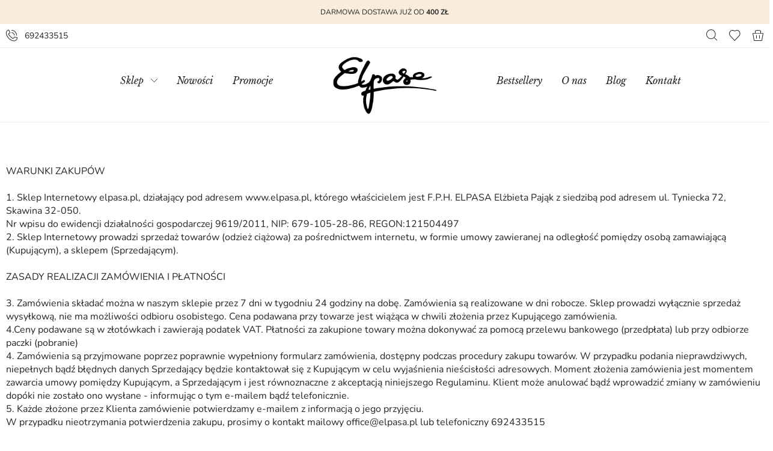

--- FILE ---
content_type: text/html; charset=utf-8
request_url: https://www.elpasa.pl/cms/regulamin
body_size: 18128
content:
<!DOCTYPE html><html lang="pl"><head prefix="og: http://ogp.me/ns# fb: http://ogp.me/ns/fb# product: http://ogp.me/ns/product#"><title>Strona Regulamin w sklepie
</title><meta charset="UTF-8" /><meta http-equiv="X-UA-Compatible" content="IE=edge" /><link rel="preconnect" href="https://www.google-analytics.com" /><link rel="preconnect" href="https://www.googletagmanager.com" /><meta name="viewport" content="width=device-width, initial-scale=1.0" /><link rel="apple-touch-icon" sizes="180x180" href="/assets/images/favicon/apple-touch-icon.png" /><link rel="icon" type="image/png" sizes="32x32" href="/assets/images/favicon/favicon-32x32.png" /><link rel="icon" type="image/png" sizes="16x16" href="/assets/images/favicon/favicon-16x16.png" /><link rel="manifest" href="/assets/images/favicon/site.webmanifest" /><link rel="mask-icon" href="/assets/images/favicon/safari-pinned-tab.svg" color="#000000" /><meta name="msapplication-TileColor" content="#ffffff" /><meta name="theme-color" content="#ffffff" /><base href="/" /><style>@font-face {
        font-family: 'fontello';
        font-display: block;
        src: url('/assets/fonts/fontello.eot?22783598');
        src: url('/assets/fonts/fontello.eot?22783598#iefix') format('embedded-opentype'),
            url('/assets/fonts/fontello.woff2?22783598') format('woff2'),
            url('/assets/fonts/fontello.woff?22783598') format('woff'),
            url('/assets/fonts/fontello.ttf?22783598') format('truetype'),
            url('/assets/fonts/fontello.svg?22783598#fontello') format('svg');
        font-weight: normal;
        font-style: normal;
    }

    @font-face {
        font-family: 'Nunito';
        font-display: swap;
        font-style: normal;
        font-weight: 400;
        src: local(''),
            url('/assets/fonts/nunito-v20-latin-ext_latin-regular.woff2') format('woff2'),
            url('/assets/fonts/nunito-v20-latin-ext_latin-regular.woff') format('woff');
    }

    @font-face {
        font-family: 'Nunito';
        font-display: swap;
        font-style: normal;
        font-weight: 700;
        src: local(''),
            url('/assets/fonts/nunito-v20-latin-ext_latin-700.woff2') format('woff2'),
            url('/assets/fonts/nunito-v20-latin-ext_latin-700.woff') format('woff');
    }

    @font-face {
        font-family: 'Libre Baskerville';
        font-display: swap;
        font-style: normal;
        font-weight: 400;
        src: local(''),
            url('/assets/fonts/libre-baskerville-v9-latin-ext_latin-regular.woff2') format('woff2'),
            url('/assets/fonts/libre-baskerville-v9-latin-ext_latin-regular.woff') format('woff');
    }

    @font-face {
        font-family: 'Libre Baskerville';
        font-display: swap;
        font-style: italic;
        font-weight: 400;
        src: local(''),
            url('/assets/fonts/libre-baskerville-v9-latin-ext_latin-italic.woff2') format('woff2'),
            url('/assets/fonts/libre-baskerville-v9-latin-ext_latin-italic.woff') format('woff');
    }
</style><!-- JS --><script type="module" src="/dist/v-638905898565641467/bundle.modern.js"></script><script nomodule src="/dist/v-638905898566614824/bundle.legacy.js" defer></script><script>var dataLayer = window.dataLayer || [];</script><!-- JS --><link rel="stylesheet" href="/dist/v-638905898545591069/base.css" /><link rel="stylesheet" href="/dist/v-638905898531715755/atf_listing.css" /><link rel="preload" href="/dist/v-638905898611400774/lazy_listing.css" as="style" onload="this.onload=null;this.rel='stylesheet'"><link rel="stylesheet" href="/dist/v-638905898611400774/lazy_listing.css" /> 




<link rel="preload" href="/dist/v-638905898624745640/tools.css" as="style" onload="this.onload=null;this.rel='stylesheet'"><link rel="stylesheet" href="/dist/v-638905898624745640/tools.css" /> 



<link rel="stylesheet" href="/dist/v-638905898617577570/rwd.css" /><link rel="canonical" href="https://www.elpasa.pl/cms/regulamin" /><meta name="robots" content="noindex, follow" /><script type="application/ld+json">[{"@context":"http://schema.org/","@type":"NewsArticle","headline":"Regulamin","image":[],"datePublished":"2022-01-24T20:49:01.043","dateModified":"2026-01-15T12:22:08.123"},{"@context":"http://schema.org/","@type":"BreadcrumbList","itemListElement":[{"@type":"ListItem","position":1,"item":"https://www.elpasa.pl","name":"Start"},{"@type":"ListItem","position":2,"item":"","name":"Regulamin"}]}]</script><meta name="description" content="Więcej na temat Regulamin" /></head><body data-type=""><div class="custom-top-bar"
        style="
            
        "
    ><div><div class="wrapper inner clearfix"
                style="
                    
                "
            ><div>DARMOWA DOSTAWA JUŻ OD<strong>&nbsp;400 ZŁ</strong></div></div></div></div><div id="container"><header class="shop-header"><div class="inner clearfix"><div class="top-bar"><a class="header-phone" href='tel:692433515'>692433515</a><a title="Zawartość twojego koszyka" href="cart" id="cart-box" data-role="cart-refresh"></a><a href="wishlist" id="wishlist-box" data-wishlist-count="0"></a><span class="search-engine-trigger"></span><div id="search-engine"><form action="szukaj" method="get"><input type="text" autoComplete="off"
           maxlength="50"
           title="Tutaj wpisz wyszukiwaną frazę, np. oznaczenie modelu, lub też część nazwy"
           placeholder="Wyszukaj produkt lub kategorię"
           name="query" /><button id="searchbutton" type="submit"></button><div id="suggestions"><div class="suggestions-loading"><span></span></div><span class="no-products-info">Nie znaleziono produktów</span><div class="suggestion-left-column"><ul class="suggestion-result-categories hidden" data-label="Kategorie"></ul><ul class="suggestion-result-producers hidden" data-label="Producenci"></ul></div><ul class="suggestion-result-products hidden" data-label="Produkty"></ul><a class="suggestions-advanced-search" href="/advanced_search" title="Wyszukiwanie zaawansowane">Wyszukiwanie zaawansowane</a></div><span class="search-engine-close"></span></form></div></div><a href="https://www.elpasa.pl/" id="logo" title="Przejdź na stronę główną sklepu"><img src="/assets/images/logo.png" alt="Elpasa - Ubrania ciążowe" /></a><nav id="main-bar"><div class="wrapper-left"><div id="tree"><i>Sklep<span class="hamburger-icon"><span></span><span></span><span></span></span></i><ul><li data-count="14"  class="t0 parent uparrow"><a title="bluzki ciążowe" href="https://www.elpasa.pl/bluzki-do-karmienia">bluzki ciążowe</a><ul><li data-count="2"  class="t1"><a title="Bluzki do karmienia" href="https://www.elpasa.pl/bluzki-do-karmienia-cat-23">Bluzki do karmienia</a></li></ul></li><li data-count="64"  class="t0 parent uparrow"><a title="sukienki ciążowe" href="https://www.elpasa.pl/sukienki-ciazowe">sukienki ciążowe</a><ul><li data-count="47"  class="t1"><a title="Sukienki ciążowe wizytowe" href="https://www.elpasa.pl/sukienki-ciazowe-wizytowe">Sukienki ciążowe wizytowe</a></li><li data-count="16"  class="t1"><a title="Sukienki ciążowe do karmienia " href="https://www.elpasa.pl/sukienki-ciazowe-do-karmienia">Sukienki ciążowe do karmienia </a></li><li data-count="12"  class="t1"><a title="Sukienki ciążowe ślubne" href="https://www.elpasa.pl/sukienki-ciazowe-slubne">Sukienki ciążowe ślubne</a></li><li data-count="18"  class="t1"><a title="Sukienki ciążowe dopasowane" href="https://www.elpasa.pl/sukienki-ciazowe-dopasowane">Sukienki ciążowe dopasowane</a></li></ul></li><li data-count="9"  class="t0"><a title="spódnice ciążowe" href="https://www.elpasa.pl/spodnice-ciazowe">sp&#243;dnice ciążowe</a></li><li data-count="8"  class="t0"><a title="spodnie ciążowe" href="https://www.elpasa.pl/spodnie-ciazowe">spodnie ciążowe</a></li><li data-count="15"  class="t0"><a title="kurtki ciążowe" href="https://www.elpasa.pl/kurtki-ciazowe">kurtki ciążowe</a></li><li data-count="8"  class="t0"><a title="płaszcze ciążowe" href="https://www.elpasa.pl/plaszcze-ciazowe">płaszcze ciążowe</a></li><li data-count="3"  class="t0"><a title="bielizna ciążowa" href="https://www.elpasa.pl/bielizna-ciazowa-cat-25">bielizna ciążowa</a></li><li data-count="19"  class="t0"><a title="dodatki" href="https://www.elpasa.pl/dodatki">dodatki</a></li><li data-count="10"  class="t0"><a title="wyprzedaż" href="https://www.elpasa.pl/wyprzedaz">wyprzedaż</a></li></ul></div><ul class="mainmenu-left"><li title="Nowości" class=""><a href="/promo-1">Nowości</a></li><li title="Promocje" class=""><a href="/promo-2">Promocje</a></li></ul></div><div class="wrapper-right"><ul class="mainmenu-right"><li title="Bestsellery" class=""><a href="/promo-3">Bestsellery</a></li><li title="O nas" class=""><a href="https://www.elpasa.pl/bestsellery-ciazowe">O nas</a></li><li title="Blog" class=""><a href="https://www.elpasa.pl/porady">Blog</a></li><li title="Kontakt" class=""><a href="https://www.elpasa.pl/kontakt">Kontakt</a></li></ul></div></nav></div></header><div class="header-sentinel"></div><div class="inner clearfix"><section class="clearfix"><div id="content"><section class="clearfix"><article class="article-content clearfix user-custom-content"><br />WARUNKI ZAKUP&Oacute;W<br /><br />1. Sklep Internetowy elpasa.pl, działający pod adresem www.elpasa.pl, kt&oacute;rego właścicielem jest F.P.H. ELPASA Elżbieta Pająk z siedzibą pod adresem ul. Tyniecka 72, Skawina 32-050.&nbsp;<br />Nr wpisu do ewidencji działalności gospodarczej 9619/2011, NIP: 679-105-28-86, REGON:121504497<br />2. Sklep Internetowy prowadzi sprzedaż towar&oacute;w (odzież ciążowa) za pośrednictwem internetu, w formie umowy zawieranej na odległość pomiędzy osobą zamawiającą (Kupującym), a sklepem (Sprzedającym).&nbsp;<br /><br />ZASADY REALIZACJI ZAM&Oacute;WIENIA I PŁATNOŚCI<br /><br />3. Zam&oacute;wienia składać można w naszym sklepie przez 7 dni w tygodniu 24 godziny na dobę. Zam&oacute;wienia są realizowane w dni robocze. Sklep prowadzi wyłącznie sprzedaż wysyłkową, nie ma możliwości odbioru osobistego. Cena podawana przy towarze jest wiążąca w chwili złożenia przez Kupującego zam&oacute;wienia.&nbsp;<br />4.Ceny podawane są w złot&oacute;wkach i zawierają podatek VAT. Płatności za zakupione towary można dokonywać za pomocą przelewu bankowego (przedpłata) lub przy odbiorze paczki (pobranie)<br />4. Zam&oacute;wienia są przyjmowane poprzez poprawnie wypełniony formularz zam&oacute;wienia, dostępny podczas procedury zakupu towar&oacute;w. W przypadku podania nieprawdziwych, niepełnych bądź błędnych danych Sprzedający będzie kontaktował się z Kupującym w celu wyjaśnienia nieścisłości adresowych. Moment złożenia zam&oacute;wienia jest momentem zawarcia umowy pomiędzy Kupującym, a Sprzedającym i jest r&oacute;wnoznaczne z akceptacją niniejszego Regulaminu. Klient może anulować bądź wprowadzić zmiany w zam&oacute;wieniu dop&oacute;ki nie zostało ono wysłane - informując o tym e-mailem bądź telefonicznie.<br />5. Każde złożone przez Klienta zam&oacute;wienie potwierdzamy e-mailem z informacją o jego przyjęciu.<br />W przypadku nieotrzymania potwierdzenia zakupu, prosimy o kontakt mailowy office@elpasa.pl lub telefoniczny 692433515<br /><br />6. Przewidywany czas realizacji zam&oacute;wienia to 48h od momentu złożenia zam&oacute;wienia. Czas transportu obejmują 1-2 dni robocze (kurier DPD, InPost) W przypadku wystąpienia okoliczności uniemożliwiających realizację złożonego zam&oacute;wienia, sklep elpasa.pl o zaistniałej sytuacji zobowiązuje się niezwłocznie powiadomić Zamawiającego.<br /><br />7. Koszty przesyłki są pokrywane przez Nabywcę. Zam&oacute;wienia powyżej 300 zł. zawierają przesyłkę&nbsp;GRATIS.<br />8. Wysyłka dokonywana jest za pomocą firmy kurierskiej &nbsp;InPost. Do zakupionego towaru dołączamy dow&oacute;d sprzedaży, a na życzenie Kupującego fakturę VAT.<br /><br />ZWROT TOWARU ZAKUPIONEGO<br /><br />9. Zgodnie z ustawą z dnia 30.05.2014 r. o prawach konsumenta (Dz. U. poz. 827) Kupujący ma prawo zwr&oacute;cić zakupiony towar. Jednak nie p&oacute;żniej niż 14 dni od daty otrzymania towaru bez konieczności podania przyczyny. Konsument może stracić prawo odstąpienia od umowy z zgodnie z art.38 Dz.U. 2014 poz. 827 ustawy o prawach konsumenta.&nbsp;<br />Towar zostanie przyjęty wyłącznie wtedy gdy będzie odesłany z kompletną jego zawartością (produkt, metki, pląba, wypełniony formularz zwrotu lub wymiany wraz z paradonem) oraz nie będzie nosił ślad&oacute;w używania.<br />O chęci zwrotu prosimy poinformować drogą mailową, wypełnić formularz dołączony do paragonu &nbsp;i wraz z zakupionym towarem przesłać na adres:<br />F.P.H. ELPASA<br />ul. Mickiewicza 4 IIp.<br />32-050 Skawina.<br />Nie odbieramy przesyłek wysłanych do nas za pobraniem.<br />Sklep elpasa.pl zobowiązuje się do zwrotu środk&oacute;w na konto w ciągu 2 tygodni od daty przyjęcia zwrotu.<br /><br />10. Koszt odesłania towaru ponosi Kupujący. Jeśli zwrot zawiera wady produkcyjne, koszt zwrotu produktu ponosi sklep elpasa.pl. Jeśli Kupujący wybrał spos&oacute;b dostarczenia towaru inny niż najtańszy oferowany przez sklep elpasa.pl, nasz sklep nie jest zobowiązany do zwrotu Kupującemu poniesionych przez niego dodatkowych koszt&oacute;w (art.33 ustawy)<br /><br /><br />Towar przerabiany we własnym zakresie lub np. skracany u nas na życzenie klientki nie podlega zwrotowi.<br /><br />REKLAMACJA<br /><br />11. W przypadku uwzględnionej reklamacji sklep elpasa.pl dokona niezwłocznie wymiany towaru na inny lub zwrotu poniesionych koszt&oacute;w zakupu, nie p&oacute;źniej niż w terminie 14 dni od &nbsp;otrzymania oświadczenia o odstąpieniu od umowy wraz z opisem wady produktu. Sklep elpasa.pl zwr&oacute;ci Kupującemu wszystkie płatności, na podstawie wypełnionego formularza reklamacyjnego.<br />Towar wadliwy prosimy przesłać na adres:<br />ELPASA<br />ul. Mickiewicza 4 IIp,<br />32-050 Skawina<br />Nie odbieramy przesyłek wysłanych do nas za pobraniem.<br /><br />Towar przerabiany we własnym zakresie - nie podlega reklamacji!<br /><br /><br />KOSZT DOSTAWY<br /><br /><span style="font-size:16px;">- Paczkomat InPost 14 zł (z przedpłatą)&nbsp;<br />- Kurier InPost 16 zł (z przedpłatą)&nbsp;</span><br /><br /><br />ZAM&Oacute;WIENIA POWYŻEJ <strong>400 ZŁ GRATIS&nbsp;</strong><br />&nbsp;<br />KONTAKT:<br /><br />&nbsp;692433515 (cena za połączenie według taryfy operatora)&nbsp;<br />office@elpasa.pl lub elpasa@o2.pl<br /><br /><br /><strong>&nbsp;Informacje tekstowe oraz zdjęcia produkt&oacute;w znajdujące się w sklepie internetowym ELPASA, zarejestrowanym pod domeną o nazwie&nbsp;www.elpasa.pl&nbsp;&nbsp;są chronione prawami autorskimi. Zabrania się ich rozpowszechniania, kopiowania oraz używania do cel&oacute;w handlowych lub do prezentacji na innych stronach internetowych bez zgody Sprzedawcy.</strong><br />&nbsp;</article><div id="gsGalleryContainer"></div></section></div><ul id="breadcrumb"><li><a href="https://www.elpasa.pl">Start</a></li><li><span>Regulamin</span></li></ul></section><footer id="footer" ><div class="footer-background" ></div><div class="footer-content"><div class="footer-item submenu"><h3>Marka</h3><ul class="footer-brand"><li title="O nas" class=""><a href="https://www.elpasa.pl/bestsellery-ciazowe">O nas</a></li><li title="Wsp&#243;łpraca" class=""><a href="https://www.elpasa.pl/cms/wspolpraca">Współpraca</a></li><li title="Katalog" class=""><a href="/">Katalog</a></li><li title="Wydarzenia" class=""><a href="https://www.elpasa.pl/cms/wydarzenia">Wydarzenia</a></li><li title="Kontakt" class=""><a href="https://www.elpasa.pl/kontakt">Kontakt</a></li></ul></div><div class="footer-item submenu"><h3>Przewodnik zakupowy</h3><ul class="footer-guide"><li title="Jak zamawiać" class=""><a href="https://www.elpasa.pl/cms/jak-zamawiac">Jak zamawiać</a></li><li title="Tabela rozmiar&#243;w" class=""><a href="https://www.elpasa.pl/cms/tabela-rozmiarow">Tabela rozmiarów</a></li><li title="Porady" class=""><a href="https://www.elpasa.pl/porady">Porady</a></li><li title="Twoje sugestie" class=""><a href="https://www.elpasa.pl/cms/twoje-sugestie">Twoje sugestie</a></li><li title="Polecamy" class=""><a href="https://www.elpasa.pl/cms/polecamy">Polecamy</a></li></ul></div><div class="footer-item submenu"><h3>Informacje</h3><ul class="footer-info"><li title="Dostawa" class=""><a href="https://www.elpasa.pl/cms/dostawa">Dostawa</a></li><li title="Płatności" class=""><a href="https://www.elpasa.pl/cms/platnosci">Płatności</a></li><li title="Zwroty" class=""><a href="https://www.elpasa.pl/cms/zwroty">Zwroty</a></li><li title="Polityka prywatności" class=""><a href="https://www.elpasa.pl/cms/polityka-prywatnosci">Polityka prywatności</a></li><li title="Regulamin" class=""><a href="https://www.elpasa.pl/cms/regulamin">Regulamin</a></li></ul></div><div id="newsletter" class="footer-item"><h3>Newsletter</h3><p>Zapisz się do naszego newslettera, aby otrzymywać informacje o promocjach i nowościach w naszym sklepie.</p><div class="newsletter-input"><input type="text" placeholder="Wpisz swój e-mail..." title="Wpisz swój email i naciśnij przycisk obok pola tekstowego, aby zapisać się do usługi Newsletter." autocomplete="off" /><span class="popup-trigger"></span></div><div class="goshop-modal-content"><i class="goshop-modal-close"></i><strong class="headline">Newsletter</strong><label><input type="checkbox" /><span></span>Chcę dołączyć do newsletter</label><div class="newsletter-clauses-wrapper"></div><button autocomplete="off"  class="confirm-button active-button" type="submit">Wyślij</button></div></div></div><a class="sitemap" href="sitemap">Mapa strony</a><a class="author" href="https://www.goshop.pl">Projekt graficzny oraz oprogramowanie GOshop.pl</a></footer></div></div><div id="loading"><div></div></div><script>window.cookiesPolicy = {"enabled":false,"cmsLink":"","cmsLinkText":"","message":"","closeLabel":"Zamknij"};

</script><div id="FooterReport"></div></body></html><!-- Generated:  41,4797 msec --> 

--- FILE ---
content_type: text/css
request_url: https://www.elpasa.pl/dist/v-638905898611400774/lazy_listing.css
body_size: 488
content:
.pagination{clear:both;flex-wrap:wrap;float:left;margin-bottom:72px;width:100%}.pagination,.pagination a{display:flex;justify-content:center}.pagination a{align-items:center;color:#919191;line-height:22px;position:relative;width:32px}.pagination a:before{background-color:#919191;border-radius:2px;content:"";height:14px;position:absolute;right:0;top:4px;width:1px}.pagination>a:before{display:none}.pagination>a.pagination-prev:after{transform:rotate(90deg)}.pagination>a.pagination-next:after{transform:rotate(-90deg)}.pagination>a:after{content:"\e817";font-family:fontello;font-size:6px;position:relative;top:-1px}.pagination ul{display:flex;padding:0 8px}.pagination ul li:last-child a:before{display:none}.pagination a:hover,.pagination li.selected>a{color:#252525}

--- FILE ---
content_type: text/css
request_url: https://www.elpasa.pl/dist/v-638905898624745640/tools.css
body_size: 10164
content:
.noUi-target,.noUi-target *{-webkit-touch-callout:none;-webkit-tap-highlight-color:rgba(0,0,0,0);-moz-box-sizing:border-box;box-sizing:border-box;-ms-touch-action:none;touch-action:none;-webkit-user-select:none;-ms-user-select:none;-moz-user-select:none;user-select:none}.noUi-target{position:relative}.noUi-base,.noUi-connects{height:100%;position:relative;width:100%;z-index:1}.noUi-connects{overflow:hidden;z-index:0}.noUi-connect,.noUi-origin{position:absolute;right:0;top:0;-ms-transform-origin:0 0;-webkit-transform-origin:0 0;transform-origin:0 0;-webkit-transform-style:preserve-3d;transform-style:flat;will-change:transform;z-index:1}.noUi-connect{height:100%;width:100%}.noUi-origin{height:10%;width:10%}.noUi-txt-dir-rtl.noUi-horizontal .noUi-origin{left:0;right:auto}.noUi-vertical .noUi-origin{width:0}.noUi-horizontal .noUi-origin{height:0}.noUi-handle{-webkit-backface-visibility:hidden;backface-visibility:hidden;position:absolute}.noUi-touch-area{height:100%;width:100%}.noUi-state-tap .noUi-connect,.noUi-state-tap .noUi-origin{-webkit-transition:transform .3s;transition:transform .3s}.noUi-state-drag *{cursor:inherit!important}.noUi-horizontal{height:18px}.noUi-horizontal .noUi-handle{height:28px;right:-17px;top:-6px;width:34px}.noUi-vertical{width:18px}.noUi-vertical .noUi-handle{height:34px;right:-6px;top:-17px;width:28px}.noUi-txt-dir-rtl.noUi-horizontal .noUi-handle{left:-17px;right:auto}.noUi-target{background:#fafafa;border:1px solid #d3d3d3;border-radius:4px;box-shadow:inset 0 1px 1px #f0f0f0,0 3px 6px -5px #bbb}.noUi-connects{border-radius:3px}.noUi-connect{background:#3fb8af}.noUi-draggable{cursor:ew-resize}.noUi-vertical .noUi-draggable{cursor:ns-resize}.noUi-handle{background:#fff;border:1px solid #d9d9d9;border-radius:3px;box-shadow:inset 0 0 1px #fff,inset 0 1px 7px #ebebeb,0 3px 6px -3px #bbb;cursor:default}.noUi-active{box-shadow:inset 0 0 1px #fff,inset 0 1px 7px #ddd,0 3px 6px -3px #bbb}.noUi-handle:after,.noUi-handle:before{background:#e8e7e6;content:"";display:block;height:14px;left:14px;position:absolute;top:6px;width:1px}.noUi-handle:after{left:17px}.noUi-vertical .noUi-handle:after,.noUi-vertical .noUi-handle:before{height:1px;left:6px;top:14px;width:14px}.noUi-vertical .noUi-handle:after{top:17px}[disabled] .noUi-connect{background:#b8b8b8}[disabled] .noUi-handle,[disabled].noUi-handle,[disabled].noUi-target{cursor:not-allowed}.noUi-pips,.noUi-pips *{-moz-box-sizing:border-box;box-sizing:border-box}.noUi-pips{color:#999;position:absolute}.noUi-value{position:absolute;text-align:center;white-space:nowrap}.noUi-value-sub{color:#ccc;font-size:10px}.noUi-marker{background:#ccc;position:absolute}.noUi-marker-large,.noUi-marker-sub{background:#aaa}.noUi-pips-horizontal{height:80px;left:0;padding:10px 0;top:100%;width:100%}.noUi-value-horizontal{-webkit-transform:translate(-50%,50%);transform:translate(-50%,50%)}.noUi-rtl .noUi-value-horizontal{-webkit-transform:translate(50%,50%);transform:translate(50%,50%)}.noUi-marker-horizontal.noUi-marker{height:5px;margin-left:-1px;width:2px}.noUi-marker-horizontal.noUi-marker-sub{height:10px}.noUi-marker-horizontal.noUi-marker-large{height:15px}.noUi-pips-vertical{height:100%;left:100%;padding:0 10px;top:0}.noUi-value-vertical{padding-left:25px;-webkit-transform:translateY(-50%);transform:translateY(-50%)}.noUi-rtl .noUi-value-vertical{-webkit-transform:translateY(50%);transform:translateY(50%)}.noUi-marker-vertical.noUi-marker{height:2px;margin-top:-1px;width:5px}.noUi-marker-vertical.noUi-marker-sub{width:10px}.noUi-marker-vertical.noUi-marker-large{width:15px}.noUi-tooltip{background:#fff;border:1px solid #d9d9d9;border-radius:3px;color:#000;display:block;padding:5px;position:absolute;text-align:center;white-space:nowrap}.noUi-horizontal .noUi-tooltip{bottom:120%;left:50%;-webkit-transform:translate(-50%);transform:translate(-50%)}.noUi-vertical .noUi-tooltip{right:120%;top:50%;-webkit-transform:translateY(-50%);transform:translateY(-50%)}.noUi-horizontal .noUi-origin>.noUi-tooltip{bottom:10px;left:auto;-webkit-transform:translate(50%);transform:translate(50%)}.noUi-vertical .noUi-origin>.noUi-tooltip{right:28px;top:auto;-webkit-transform:translateY(-18px);transform:translateY(-18px)}.not-selectable{-moz-user-select:none;-webkit-user-select:none;-ms-user-select:none;user-select:none}.carousel{box-sizing:border-box;position:relative}.carousel *,.carousel :after,.carousel :before{box-sizing:inherit}.carousel.is-draggable{cursor:move;cursor:grab}.carousel.is-dragging{cursor:move;cursor:grabbing}.carousel__viewport{max-height:100%;max-width:100%;overflow:hidden;position:relative}.carousel__track{display:flex}.carousel__slide{-webkit-overflow-scrolling:touch;flex:0 0 auto;max-width:100%;overflow-x:hidden;overflow-y:auto;overscroll-behavior:contain;padding:1rem;position:relative;touch-action:pan-y;width:var(--carousel-slide-width,60%)}.has-dots{margin-bottom:calc(.5rem + 22px)}.carousel__dots{display:flex;justify-content:center;left:0;list-style:none;margin:0 auto;padding:0;position:absolute;right:0;top:calc(100% + .5rem);user-select:none}.carousel__dots .carousel__dot{cursor:pointer;display:block;height:22px;margin:0;padding:0;position:relative;width:22px}.carousel__dots .carousel__dot:after{background-color:currentColor;border-radius:50%;content:"";height:8px;left:50%;opacity:.25;position:absolute;top:50%;transform:translate(-50%,-50%);transition:opacity .15s ease-in-out;width:8px}.carousel__dots .carousel__dot.is-selected:after{opacity:1}.carousel__button{align-items:center;background:var(--carousel-button-bg,transparent);border:0;border-radius:var(--carousel-button-border-radius,50%);box-shadow:var(--carousel-button-shadow,none);color:var(--carousel-button-color,currentColor);cursor:pointer;display:flex;height:var(--carousel-button-height,48px);justify-content:center;padding:0;pointer-events:all;transition:opacity .15s ease;width:var(--carousel-button-width,48px)}.carousel__button.is-next,.carousel__button.is-prev{position:absolute;top:50%;transform:translateY(-50%)}.carousel__button.is-prev{left:10px}.carousel__button.is-next{right:10px}.carousel__button[disabled]{cursor:default;opacity:.3}.carousel__button svg{fill:none;stroke:currentColor;stroke-width:var(--carousel-button-svg-stroke-width,1.5);stroke-linejoin:bevel;stroke-linecap:round;filter:var(--carousel-button-svg-filter,none);height:var(--carousel-button-svg-height,50%);pointer-events:none;width:var(--carousel-button-svg-width,50%)}html.with-fancybox{scroll-behavior:auto}body.compensate-for-scrollbar{overflow:hidden!important;touch-action:none}.fancybox__container{-webkit-tap-highlight-color:transparent;--carousel-button-width:48px;--carousel-button-height:48px;--carousel-button-svg-width:24px;--carousel-button-svg-height:24px;--carousel-button-svg-stroke-width:2.5;--carousel-button-svg-filter:drop-shadow(1px 1px 1px rgba(0,0,0,.4));bottom:0;box-sizing:border-box;color:var(--fancybox-color,#fff);direction:ltr;display:flex;flex-direction:column;left:0;margin:0;outline:none;overflow:hidden;padding:env(safe-area-inset-top,0) env(safe-area-inset-right,0) env(safe-area-inset-bottom,0) env(safe-area-inset-left,0);position:fixed;right:0;top:0;transform-origin:top left;z-index:1050}.fancybox__container *,.fancybox__container :after,.fancybox__container :before{box-sizing:inherit}.fancybox__container :focus{outline:none}body:not(.is-using-mouse) .fancybox__container :focus{box-shadow:0 0 0 1px #fff,0 0 0 2px var(--fancybox-accent-color,rgba(1,210,232,.94))}@media (min-width:1024px){.fancybox__container{--carousel-button-width:48px;--carousel-button-height:48px;--carousel-button-svg-width:27px;--carousel-button-svg-height:27px}}.fancybox__backdrop{background:var(--fancybox-bg,rgba(24,24,27,.92));bottom:0;left:0;position:absolute;right:0;top:0;z-index:-1}.fancybox__carousel{flex:1 1 auto;height:100%;min-height:0;position:relative;z-index:10}.fancybox__carousel.has-dots{margin-bottom:calc(.5rem + 22px)}.fancybox__viewport{cursor:default;height:100%;overflow:visible;position:relative;width:100%}.fancybox__track{display:flex;height:100%}.fancybox__slide{-webkit-overflow-scrolling:touch;--carousel-button-width:36px;--carousel-button-height:36px;--carousel-button-svg-width:22px;--carousel-button-svg-height:22px;display:flex;flex:0 0 auto;flex-direction:column;margin:0;max-width:100%;outline:0;overflow:auto;overscroll-behavior:contain;padding:48px 8px 8px;position:relative;width:100%}.fancybox__slide:after,.fancybox__slide:before{content:"";flex:0 0 0;margin:auto}@media (min-width:1024px){.fancybox__slide{padding:64px 100px}}.fancybox__content{align-self:center;background:var(--fancybox-content-bg,#fff);color:var(--fancybox-content-color,#374151);display:flex;flex-direction:column;margin:0 env(safe-area-inset-right,0) 0 env(safe-area-inset-left,0);padding:36px;position:relative;z-index:20}.fancybox__content :focus:not(.carousel__button.is-close){box-shadow:none;outline:thin dotted}.fancybox__caption{align-self:center;color:var(--fancybox-color,currentColor);cursor:auto;flex-shrink:0;line-height:1.375;margin:0;max-width:100%;overflow-wrap:anywhere;padding:1rem 0 0;visibility:visible}.is-loading .fancybox__caption{visibility:hidden}.fancybox__container>.carousel__dots{color:var(--fancybox-color,#fff);top:100%}.fancybox__nav .carousel__button{z-index:40}.fancybox__nav .carousel__button.is-next{right:8px}@media (min-width:1024px){.fancybox__nav .carousel__button.is-next{right:40px}}.fancybox__nav .carousel__button.is-prev{left:8px}@media (min-width:1024px){.fancybox__nav .carousel__button.is-prev{left:40px}}.carousel__button.is-close{position:absolute;right:8px;right:calc(env(safe-area-inset-right, 0px) + 8px);top:8px;top:calc(env(safe-area-inset-top, 0px) + 8px);z-index:40}@media (min-width:1024px){.carousel__button.is-close{right:40px}}.fancybox__content>.carousel__button.is-close{color:var(--fancybox-color,#fff);position:absolute;right:0;top:-40px}.fancybox__no-click,.fancybox__no-click button{pointer-events:none}.fancybox__spinner{color:var(--fancybox-color,currentColor);height:50px;left:50%;position:absolute;top:50%;transform:translate(-50%,-50%);width:50px}.fancybox__slide .fancybox__spinner{cursor:pointer;z-index:1053}.fancybox__spinner svg{animation:fancybox-rotate 2s linear infinite;bottom:0;height:100%;left:0;margin:auto;position:absolute;right:0;top:0;transform-origin:center center;width:100%}.fancybox__spinner svg circle{fill:none;stroke-width:2.75;stroke-miterlimit:10;stroke-dasharray:1,200;stroke-dashoffset:0;stroke-linecap:round;stroke:currentColor;animation:fancybox-dash 1.5s ease-in-out infinite}@keyframes fancybox-rotate{to{transform:rotate(1turn)}}@keyframes fancybox-dash{0%{stroke-dasharray:1,200;stroke-dashoffset:0}50%{stroke-dasharray:89,200;stroke-dashoffset:-35px}to{stroke-dasharray:89,200;stroke-dashoffset:-124px}}.carousel__button.is-close,.carousel__dots,.fancybox__backdrop,.fancybox__caption,.fancybox__nav{opacity:var(--fancybox-opacity,1)}.fancybox__container.is-animated[aria-hidden=false] .carousel__button.is-close,.fancybox__container.is-animated[aria-hidden=false] .carousel__dots,.fancybox__container.is-animated[aria-hidden=false] .fancybox__backdrop,.fancybox__container.is-animated[aria-hidden=false] .fancybox__caption,.fancybox__container.is-animated[aria-hidden=false] .fancybox__nav{animation:fancybox-fadeIn .15s ease backwards}.fancybox__container.is-animated.is-closing .carousel__button.is-close,.fancybox__container.is-animated.is-closing .carousel__dots,.fancybox__container.is-animated.is-closing .fancybox__backdrop,.fancybox__container.is-animated.is-closing .fancybox__caption,.fancybox__container.is-animated.is-closing .fancybox__nav{animation:fancybox-fadeOut .15s ease both}.fancybox-fadeIn{animation:fancybox-fadeIn .15s ease both}.fancybox-fadeOut{animation:fancybox-fadeOut .1s ease both}.fancybox-zoomInUp{animation:fancybox-zoomInUp .2s ease both}.fancybox-zoomOutDown{animation:fancybox-zoomOutDown .15s ease both}.fancybox-throwOutUp{animation:fancybox-throwOutUp .15s ease both}.fancybox-throwOutDown{animation:fancybox-throwOutDown .15s ease both}@keyframes fancybox-fadeIn{0%{opacity:0}to{opacity:1}}@keyframes fancybox-fadeOut{to{opacity:0}}@keyframes fancybox-zoomInUp{0%{opacity:0;transform:scale(.97) translate3d(0,16px,0)}to{opacity:1;transform:scale(1) translateZ(0)}}@keyframes fancybox-zoomOutDown{to{opacity:0;transform:scale(.97) translate3d(0,16px,0)}}@keyframes fancybox-throwOutUp{to{opacity:0;transform:translate3d(0,-30%,0)}}@keyframes fancybox-throwOutDown{to{opacity:0;transform:translate3d(0,30%,0)}}.fancybox__carousel .carousel__slide{scrollbar-color:#ccc hsla(0,0%,100%,.1);scrollbar-width:thin}.fancybox__carousel .carousel__slide::-webkit-scrollbar{height:8px;width:8px}.fancybox__carousel .carousel__slide::-webkit-scrollbar-track{background-color:hsla(0,0%,100%,.1)}.fancybox__carousel .carousel__slide::-webkit-scrollbar-thumb{background-color:#ccc;border-radius:2px;box-shadow:inset 0 0 4px rgba(0,0,0,.2)}.fancybox__carousel.is-draggable .fancybox__slide,.fancybox__carousel.is-draggable .fancybox__slide .fancybox__content{cursor:move;cursor:grab}.fancybox__carousel.is-dragging .fancybox__slide,.fancybox__carousel.is-dragging .fancybox__slide .fancybox__content{cursor:move;cursor:grabbing}.fancybox__carousel .fancybox__slide .fancybox__content{cursor:auto}.fancybox__carousel .fancybox__slide.can-zoom_in .fancybox__content{cursor:zoom-in}.fancybox__carousel .fancybox__slide.can-zoom_out .fancybox__content{cursor:zoom-out}.fancybox__carousel .fancybox__slide.is-draggable .fancybox__content{cursor:move;cursor:grab}.fancybox__carousel .fancybox__slide.is-dragging .fancybox__content{cursor:move;cursor:grabbing}.fancybox__image{touch-action:none;transform-origin:0 0;transition:none;user-select:none}.has-image .fancybox__content{background:transparent;min-height:1px;padding:0}.is-closing .has-image .fancybox__content{overflow:visible}.has-image[data-image-fit=contain]{overflow:visible;touch-action:none}.has-image[data-image-fit=contain] .fancybox__content{flex-direction:row;flex-wrap:wrap}.has-image[data-image-fit=contain] .fancybox__image{max-height:100%;max-width:100%;object-fit:contain}.has-image[data-image-fit=contain-w]{overflow-x:hidden;overflow-y:auto}.has-image[data-image-fit=contain-w] .fancybox__content{min-height:auto}.has-image[data-image-fit=contain-w] .fancybox__image{height:auto;max-width:100%}.has-image[data-image-fit=cover]{overflow:visible;touch-action:none}.has-image[data-image-fit=cover] .fancybox__content{height:100%;width:100%}.has-image[data-image-fit=cover] .fancybox__image{height:100%;object-fit:cover;width:100%}.fancybox__carousel .fancybox__slide.has-html5video .fancybox__content,.fancybox__carousel .fancybox__slide.has-iframe .fancybox__content,.fancybox__carousel .fancybox__slide.has-map .fancybox__content,.fancybox__carousel .fancybox__slide.has-pdf .fancybox__content,.fancybox__carousel .fancybox__slide.has-video .fancybox__content{flex-shrink:1;min-height:1px;overflow:visible}.fancybox__carousel .fancybox__slide.has-iframe .fancybox__content,.fancybox__carousel .fancybox__slide.has-map .fancybox__content,.fancybox__carousel .fancybox__slide.has-pdf .fancybox__content{height:80%;width:100%}.fancybox__carousel .fancybox__slide.has-html5video .fancybox__content,.fancybox__carousel .fancybox__slide.has-video .fancybox__content{height:540px;max-height:100%;max-width:100%;width:960px}.fancybox__carousel .fancybox__slide.has-html5video .fancybox__content,.fancybox__carousel .fancybox__slide.has-map .fancybox__content,.fancybox__carousel .fancybox__slide.has-pdf .fancybox__content,.fancybox__carousel .fancybox__slide.has-video .fancybox__content{background:rgba(24,24,27,.9);color:#fff;padding:0}.fancybox__carousel .fancybox__slide.has-map .fancybox__content{background:#e5e3df}.fancybox__html5video,.fancybox__iframe{background:transparent;border:0;display:block;height:100%;width:100%}.fancybox-placeholder{clip:rect(0,0,0,0);border-width:0;height:1px;margin:-1px;overflow:hidden;padding:0;position:absolute;white-space:nowrap;width:1px}.fancybox__thumbs{flex:0 0 auto;opacity:var(--fancybox-opacity,1);padding:0 3px;position:relative}.fancybox__container.is-animated[aria-hidden=false] .fancybox__thumbs{animation:fancybox-fadeIn .15s ease-in backwards}.fancybox__container.is-animated.is-closing .fancybox__thumbs{opacity:0}.fancybox__thumbs .carousel__slide{align-items:center;box-sizing:content-box;cursor:pointer;display:flex;flex:0 0 auto;justify-content:center;margin:0;overflow:visible;padding:8px 3px;width:var(--fancybox-thumbs-width,96px)}.fancybox__thumbs .carousel__slide .fancybox__thumb:after{border-color:var(--fancybox-accent-color,rgba(1,210,232,.94));border-radius:var(--fancybox-thumbs-border-radius,4px);border-style:solid;border-width:5px;bottom:0;content:"";left:0;opacity:0;position:absolute;right:0;top:0;transition:opacity .15s ease}.fancybox__thumbs .carousel__slide.is-nav-selected .fancybox__thumb:after{opacity:.92}.fancybox__thumbs .carousel__slide>*{pointer-events:none;user-select:none}.fancybox__thumb{background-color:hsla(0,0%,100%,.1);background-position:50%;background-repeat:no-repeat;background-size:cover;border-radius:var(--fancybox-thumbs-border-radius,4px);padding-top:calc(100%/(var(--fancybox-thumbs-ratio, 1.5)));position:relative;width:100%}.fancybox__toolbar{--carousel-button-svg-width:20px;--carousel-button-svg-height:20px;background:linear-gradient(0deg,transparent 0,rgba(0,0,0,.006) 8.1%,rgba(0,0,0,.021) 15.5%,rgba(0,0,0,.046) 22.5%,rgba(0,0,0,.077) 29%,rgba(0,0,0,.114) 35.3%,rgba(0,0,0,.155) 41.2%,rgba(0,0,0,.198) 47.1%,rgba(0,0,0,.242) 52.9%,rgba(0,0,0,.285) 58.8%,rgba(0,0,0,.326) 64.7%,rgba(0,0,0,.363) 71%,rgba(0,0,0,.394) 77.5%,rgba(0,0,0,.419) 84.5%,rgba(0,0,0,.434) 91.9%,rgba(0,0,0,.44));display:flex;justify-content:space-between;left:0;opacity:var(--fancybox-opacity,1);padding:0;position:absolute;right:0;text-shadow:var(--fancybox-toolbar-text-shadow,1px 1px 1px rgba(0,0,0,.4));top:0;touch-action:none;z-index:20}@media (min-width:1024px){.fancybox__toolbar{padding:8px}}.fancybox__container.is-animated[aria-hidden=false] .fancybox__toolbar{animation:fancybox-fadeIn .15s ease-in backwards}.fancybox__container.is-animated.is-closing .fancybox__toolbar{opacity:0}.fancybox__toolbar__items{display:flex}.fancybox__toolbar__items--left{margin-right:auto}.fancybox__toolbar__items--center{left:50%;position:absolute;transform:translateX(-50%)}.fancybox__toolbar__items--right{margin-left:auto}@media(max-width:640px){.fancybox__toolbar__items--center:not(:last-child){display:none}}.fancybox__counter{-webkit-font-smoothing:subpixel-antialiased;font-size:17px;font-variant-numeric:tabular-nums;line-height:var(--carousel-button-height,48px);min-width:72px;padding:0 10px;text-align:center}.fancybox__progress{background:var(--fancybox-accent-color,rgba(1,210,232,.94));height:3px;left:0;position:absolute;right:0;top:0;transform:scaleX(0);transform-origin:0;transition-property:transform;transition-timing-function:linear;user-select:none;z-index:30}.fancybox__container:fullscreen::backdrop{opacity:0}.fancybox__button--fullscreen g:nth-child(2){display:none}.fancybox__container:fullscreen .fancybox__button--fullscreen g:first-child{display:none}.fancybox__container:fullscreen .fancybox__button--fullscreen g:nth-child(2){display:block}.fancybox__button--slideshow g:nth-child(2),.fancybox__container.has-slideshow .fancybox__button--slideshow g:first-child{display:none}.fancybox__container.has-slideshow .fancybox__button--slideshow g:nth-child(2){display:block}.basicLightbox{align-items:center;background:rgba(0,0,0,.8);display:flex;height:100vh;justify-content:center;left:0;opacity:.01;position:fixed;top:0;transition:opacity .4s ease;width:100%;will-change:opacity;z-index:1000}.basicLightbox--visible{opacity:1}.basicLightbox__placeholder{max-width:100%;transform:scale(.9);transition:transform .4s ease;will-change:transform;z-index:1}.basicLightbox__placeholder>iframe:first-child:last-child,.basicLightbox__placeholder>img:first-child:last-child,.basicLightbox__placeholder>video:first-child:last-child{bottom:0;display:block;left:0;margin:auto;max-height:95%;max-width:95%;position:absolute;right:0;top:0}.basicLightbox__placeholder>iframe:first-child:last-child,.basicLightbox__placeholder>video:first-child:last-child{pointer-events:auto}.basicLightbox__placeholder>img:first-child:last-child,.basicLightbox__placeholder>video:first-child:last-child{height:auto;width:auto}.basicLightbox--iframe .basicLightbox__placeholder,.basicLightbox--img .basicLightbox__placeholder,.basicLightbox--video .basicLightbox__placeholder{height:100%;pointer-events:none;width:100%}.basicLightbox--visible .basicLightbox__placeholder{transform:scale(1)}input[type=email],input[type=password],input[type=text],select{background-color:#fff;border:1px solid #eee;font-family:inherit;font-size:inherit;height:50px;line-height:normal;padding:0 23px;width:100%}textarea{border:1px solid #eee;font-family:inherit;font-size:inherit;padding:10px 23px;resize:vertical;width:100%}.field-wrapper:not(.checking-reg){clear:both;margin-bottom:20px;position:relative}.field-wrapper:not(.checking-reg) label{background-color:#fff;color:#252525;cursor:text;font-size:16px;left:19px;line-height:20px;max-width:calc(100% - 38px);overflow:hidden;padding:0 5px;pointer-events:none;position:absolute;text-overflow:ellipsis;top:15px;transform:translateY(0);transition:transform .1s ease-in-out;-ms-user-select:none;user-select:none}.field-wrapper:not(.checking-reg) .form-hint{color:#252525;font-size:16px;line-height:20px;padding:4px 0}.field-wrapper:not(.checking-reg) input:focus+label,.field-wrapper:not(.checking-reg) textarea:focus+label,.field-wrapper:not(.checking-reg).filled label{background-color:#fff;cursor:default;transform:translateY(-25px)}.field-wrapper:not(.checking-reg).filled input[type=email],.field-wrapper:not(.checking-reg).filled input[type=password],.field-wrapper:not(.checking-reg).filled input[type=text]{padding-right:68px}.field-wrapper:not(.checking-reg).valid input,.field-wrapper:not(.checking-reg).valid textarea{background-color:#f6fcf6;border-color:#38aa30}.field-wrapper:not(.checking-reg).valid:after{color:#38aa30;content:"\e801";font-family:fontello;font-size:20px;line-height:50px;position:absolute;right:0;text-align:center;top:0;width:50px}.field-wrapper:not(.checking-reg).valid label{color:#38aa30;cursor:default}.field-wrapper:not(.checking-reg).invalid.filled:after{color:#e50303;content:"!";font-family:sans-serif;font-size:30px;line-height:50px;position:absolute;right:0;text-align:center;top:0;width:50px}.field-wrapper:not(.checking-reg).invalid.filled input,.field-wrapper:not(.checking-reg).invalid.filled textarea{background-color:#fff2f2;border-color:#e50303}.field-wrapper:not(.checking-reg).invalid.filled input+label,.field-wrapper:not(.checking-reg).invalid.filled textarea+label{color:#e50303;cursor:default}.field-wrapper:not(.checking-reg).invalid.filled .form-hint{color:#e50303}.field-wrapper:not(.checking-reg) [data-validator*=required]+label:after{color:#e50303;content:"*";float:right;font-size:12px;margin-left:3px;position:relative;top:-1px}form .row-wrapper{grid-gap:20px;display:flex;flex-wrap:wrap;gap:20px;position:relative}form .row-wrapper.address-wrapper>div:first-child{flex-grow:1}form .row-wrapper.address-wrapper>div:nth-child(2),form .row-wrapper.address-wrapper>div:nth-child(3){width:20%}form .row-wrapper.city-wrapper>div:first-child{flex-grow:1}form .row-wrapper.city-wrapper>div:nth-child(2){width:calc(40% + 20px)}.field-wrapper:not(.checking-reg).icon label{left:50px;max-width:calc(100% - 69px)}.field-wrapper:not(.checking-reg).icon input{padding-left:50px}.field-wrapper:not(.checking-reg).icon:before{color:#bbb;font-family:fontello;font-size:20px;left:0;line-height:50px;pointer-events:none;position:absolute;text-align:center;top:0;width:50px;z-index:1}.field-wrapper:not(.checking-reg).icon.icon-email:before{content:"\e805";font-size:15px}.field-wrapper:not(.checking-reg).icon.icon-password:before{content:"\e812"}.field-wrapper:not(.checking-reg).icon.icon-phone:before{content:"\e80a"}.field-wrapper:not(.checking-reg).icon.icon-user:before{content:"\e811"}.check-person{line-height:25px;margin:25px 0 15px}.check-person label{float:left}.check-person .check-simple{float:left;margin-left:20px}.check-person input[type=radio]{display:none}.check-person input[type=radio]:checked+label:after{opacity:1}.check-person input[type=radio]+label{cursor:pointer;line-height:25px;padding-left:20px;position:relative}.check-person input[type=radio]+label:before{border:2px solid #252525;border-radius:50%;content:"";float:left;height:15px;left:0;position:absolute;top:5px;width:15px}.check-person input[type=radio]+label:after{background-color:#252525;border-radius:50%;content:"";height:7px;left:4px;opacity:0;position:absolute;top:9px;width:7px}.toShowCompany{padding-bottom:20px;padding-top:10px}.toShowCompany .field-wrapper:last-child{margin-bottom:0}.checkbox-wrapper{border:1px solid #eee;margin:30px 0 15px;padding:15px;width:100%}.checkbox-wrapper+.confirm-button{float:right}.checkbox-wrapper .field-wrapper{left:auto;margin:10px 0;overflow:hidden;width:100%}.checkbox-wrapper .field-wrapper label{cursor:pointer;float:right;font-size:16px;line-height:22px;padding-right:35px;position:relative;text-align:right;-ms-user-select:none;user-select:none}.checkbox-wrapper .field-wrapper label a{text-decoration:underline}.checkbox-wrapper .field-wrapper label:after{color:#252525;content:"\f096";float:right;font-family:fontello;font-size:18px;line-height:25px;margin-left:10px;position:absolute;right:0;text-align:left;top:0;width:25px}.checkbox-wrapper .field-wrapper input{display:none}.checkbox-wrapper .field-wrapper input[data-validator*=required]+label:before{color:#e50303;content:"(pole wymagane)";font-size:12px;margin-right:5px}.checkbox-wrapper .field-wrapper input:checked+label:after{content:"\e816"}.checkbox-wrapper .field-wrapper .form-hint{clear:both;color:#e50303;float:right;margin-right:10px;margin-top:5px}.cart-single-checkbox .checking-reg input:checked+label:after{content:"\e816"}.cart-single-checkbox .checking-reg label{cursor:pointer;float:left;font-size:16px;line-height:22px;padding-left:25px;position:relative}.cart-single-checkbox .checking-reg label:after{color:#252525;content:"\f096";float:right;font-family:fontello;font-size:18px;left:0;line-height:24px;position:absolute;top:-1px;width:25px}.cart-single-checkbox .checking-reg input{display:none}.cart-single-checkbox .row-wrapper{margin-top:0}.cart-single-checkbox .to-show .row-wrapper.city-wrapper,.cart-single-checkbox .toShowPassword .row-wrapper.city-wrapper{margin-bottom:0}.login-form.form-wrapper{display:flex;flex-wrap:wrap;margin:0;width:100%}.login-form>.signup-wrapper{border-right:1px solid #eee;padding-right:40px;width:50%}.login-form>.signup-wrapper:nth-child(2){border-right:none;padding-left:40px;padding-right:0}.login-form.logged .logged-header h2{color:#252525;float:left;font-size:26px;padding-left:70px;position:relative}.login-form.logged .logged-header h2:before{color:#252525;content:"\e811";font-family:fontello;font-size:48px;font-weight:400;height:56px;left:0;line-height:56px;position:absolute;text-align:center;top:0;width:50px}.login-form.logged .logged-header h2 small{color:#252525;display:block;font-family:Nunito,sans-serif;font-size:16px;font-weight:400}.login-form.logged .logged-header ul{float:right}.login-form.logged .logged-header ul li{text-align:right}.login-form.logged .logged-header ul li:first-child{margin-bottom:2px}.login-form.logged .logged-header ul li:first-child a:before{content:"\e803";font-size:12px;top:1px}.login-form.logged .logged-header ul li:nth-child(2) a:before{content:"\e814";font-size:20px;top:2px}.login-form.logged .logged-header ul a{color:#252525;display:inline-block;line-height:28px;text-transform:uppercase}.login-form.logged .logged-header ul a:hover{color:#252525}.login-form.logged .logged-header ul a:before{content:"";float:left;font-family:fontello;margin-right:8px;position:relative}.login-form.logged .logged-menu{border:1px solid #eee;display:flex;justify-content:space-between}.login-form.logged .logged-menu li{border-right:1px solid #eee;flex-grow:1;overflow:hidden;position:relative}.login-form.logged .logged-menu li:hover svg{transform:translate(0)}.login-form.logged .logged-menu li:last-child{border:none}.login-form.logged .logged-menu a{color:#252525;display:block;font-size:21px;padding:30px 30px 30px 110px;position:relative;text-align:right;text-transform:uppercase;z-index:2}.login-form.logged .logged-menu a small{color:#252525;display:block;font-size:14px}.login-form.logged .logged-menu a svg{bottom:0;color:#252525;height:100%;left:0;position:absolute;transform:translate(-20%,20%);transform-origin:left bottom;transition:transform .2s ease-in-out;width:auto}.oauth-signup{display:flex;flex-wrap:wrap;justify-content:center;width:100%}.oauth-signup>span{align-items:center;display:flex;justify-content:space-between;padding:40px 0;width:100%}.oauth-signup>span:after,.oauth-signup>span:before{background-color:#eee;content:"";flex-grow:1;height:1px}.oauth-signup>span:before{margin-right:40px}.oauth-signup>span:after{margin-left:40px}.oauth-signup>a.confirm-button{align-items:center;background-color:#fff;border-radius:0;border-width:2px;color:#2c3740;display:flex;justify-content:center;min-width:170px;text-align:center}.oauth-signup>a.confirm-button:first-of-type{background-color:#4267b2;border-color:#4267b2;color:#fff}.oauth-signup>a.confirm-button>svg{margin-right:10px;position:relative;top:-1px}.oauth-signup>a.confirm-button:nth-of-type(2){border:2px solid #2c3740!important;margin-left:40px}a.reminder-link{color:#252525;float:right;line-height:50px;text-decoration:underline}a.reminder-link:hover{color:#252525}.error{clear:both;color:#e50303;float:left;margin-top:10px}.error:empty{margin:0}#advanced-search label{color:#252525;display:block;font-size:15px;margin-bottom:5px}#advanced-search input.proper,#advanced-search select{margin-bottom:25px}#advanced-search #price-amounts,#advanced-search #slider-handles{margin:20px 0}#advanced-search #price-amounts input[type=text]{margin:0 5px;width:120px}#advanced-search #price-amounts input[type=text]:first-of-type{margin-bottom:10px}#mrQuestion{display:none}#askbox .img-captcha{left:160px}.add-comment-form,.user-custom-content #askbox{padding-right:44%;position:relative}.add-comment-form:after,.user-custom-content #askbox:after{color:#c5c5c5;content:"\e80c";font-family:fontello;font-size:95px;position:absolute;right:14%;top:50%;transform:translateY(-50%)}#overallValidation{border:2px solid #e50303;color:#e50303;display:block;font-weight:700;margin-bottom:24px;padding:10px;text-align:center}#overallValidation ul{list-style:none!important;margin:0!important;padding:0!important}.fields-required-text{clear:both;color:#252525;display:block;padding-top:10px;text-align:right}.fields-required-text span{color:#e50303}.fancybox__container{z-index:10000}#breadcrumb{clear:both;flex-wrap:wrap;justify-content:center;line-height:22px;margin:32px 0}#breadcrumb,#breadcrumb li{display:flex}#breadcrumb li:after{content:"-";margin:0 10px}#breadcrumb li:last-child:after{display:none}#breadcrumb a,#breadcrumb span{color:#252525;display:block}#breadcrumb a:hover{text-decoration:underline}[data-type=mainpage] #breadcrumb{display:none}.goshop-modal table,.sizes-table-wrapper table,.user-custom-content table{border:1px solid #252525;border-collapse:collapse;width:100%!important}.goshop-modal table thead tr:first-child td,.goshop-modal table thead tr:first-child th,.goshop-modal table tr:first-child td,.goshop-modal table tr:first-child th,.sizes-table-wrapper table thead tr:first-child td,.sizes-table-wrapper table thead tr:first-child th,.sizes-table-wrapper table tr:first-child td,.sizes-table-wrapper table tr:first-child th,.user-custom-content table thead tr:first-child td,.user-custom-content table thead tr:first-child th,.user-custom-content table tr:first-child td,.user-custom-content table tr:first-child th{background-color:#252525;border-color:#252525!important;color:#fff;font-family:Nunito,sans-serif;font-size:18px;font-weight:700;line-height:normal;padding:10px!important}.goshop-modal table thead+tbody tr:first-child td,.sizes-table-wrapper table thead+tbody tr:first-child td,.user-custom-content table thead+tbody tr:first-child td{background-color:#fff;color:#252525;font-weight:400}.goshop-modal table td,.sizes-table-wrapper table td,.user-custom-content table td{border:1px solid #252525;font-family:Nunito,sans-serif!important;font-size:15px;font-size:15px!important;line-height:normal;padding:10px!important;text-align:center}#suggestions{background-color:#fff;box-shadow:0 100px 100px rgba(0,0,0,.25);display:flex;flex-wrap:wrap;left:5%;opacity:0;padding:22px;position:absolute;top:100%;transition:all .2s ease-in-out;visibility:hidden;width:90%}#suggestions .no-products-info{color:#252525;display:none;font-size:18px;font-weight:700;width:100%}#suggestions.loading>:not(.suggestions-loading){display:none}#suggestions.loading .suggestions-loading{display:flex}.suggestions-loading{align-items:center;display:none;height:200px;justify-content:center;width:100%}.suggestions-loading span{animation:spin .5s linear infinite;border:4px solid #eee;border-radius:50%;border-top-color:#252525;height:100px;transform:translateZ(0) rotate(0deg);transform-origin:center;-webkit-transform-style:preserve-3d;width:100px}.suggestion-left-column{max-width:30%}.suggestion-result-categories.hidden,.suggestion-result-producers.hidden,.suggestion-result-products.hidden{display:none}.suggestion-result-categories:before,.suggestion-result-producers:before,.suggestion-result-products:before{color:#252525;content:attr(data-label);display:block;font-family:Libre Baskerville,sans-serif;font-size:18px;font-style:italic;font-weight:400}.suggestion-result-categories{margin-bottom:22px}.suggestion-result-categories,.suggestion-result-producers{padding-right:30px}.suggestion-result-categories a,.suggestion-result-producers a{color:#252525;display:inline-block;padding:2px 0}.suggestion-result-categories a:hover,.suggestion-result-producers a:hover{text-decoration:underline}.suggestion-result-products{flex-grow:1}.suggestion-product{margin-top:10px}.suggestion-product:hover b{text-decoration:underline}.suggestion-product a{display:block;min-height:60px;padding-left:80px;position:relative}.suggestion-product .size-custom{align-items:center;display:flex;height:60px;justify-content:center;left:0;position:absolute;top:0;width:60px}.suggestion-product img{align-self:center;max-height:100%;max-width:100%}.suggestion-product b{color:#252525;display:block}.suggestion-product span{color:#252525}a.suggestions-advanced-search{color:#252525;margin-top:10px;width:100%}a.suggestions-advanced-search:hover{text-decoration:underline}.bottom-banner{grid-gap:30px;align-items:center;clear:both;display:flex;flex-wrap:wrap;float:left;gap:30px;justify-content:space-between;padding:30px 0;position:relative;width:100%}.bottom-banner:before{background-color:#eee;content:"";height:1px;left:50%;position:absolute;top:0;transform:translateX(-50%);width:101vw}.bottom-banner.under-greeting{margin-top:-72px}.bottom-banner.under-greeting:before{display:none}.bottom-banner>div{align-items:center;display:flex;min-height:60px}.bottom-banner figure{height:48px}.bottom-banner figure+.text-wrapper{margin-left:26px}.bottom-banner figure img{display:block;max-height:100%}.bottom-banner .text-wrapper{grid-gap:4px;display:flex;gap:4px;text-transform:uppercase;white-space:nowrap}#newsletter{padding-right:0}#newsletter p{line-height:26px;padding:6px 0 26px}.newsletter-input{position:relative}.newsletter-input input[type=text]{background-color:transparent;border:1px solid rgba(37,37,37,.25);color:inherit;font-size:16px;height:58px;padding:0 81px 0 24px;width:100%}.newsletter-input input[type=text]::-webkit-input-placeholder{color:inherit}.newsletter-input input[type=text]::-moz-placeholder{color:inherit}.newsletter-input input[type=text]:-ms-input-placeholder{color:inherit}.newsletter-input input[type=text]:-moz-placeholder{color:inherit}.newsletter-input .popup-trigger{align-items:center;color:inherit;cursor:pointer;display:flex;font-size:15px;height:58px;justify-content:center;position:absolute;right:0;top:0;width:58px}.newsletter-input .popup-trigger:after{content:"\e81a";font-family:fontello}.goshop-modal-content{display:none}.newsletter-clauses-wrapper.unchecked:after{clear:both;color:#e50303;content:"Zaznaczenie zgody jest konieczne, aby zapisać się do Newslettera";margin-top:10px}#footer{clear:both;color:#252525;float:left;position:relative;width:100%}#footer>a{color:inherit;float:left;line-height:22px}#footer>a:nth-of-type(2){float:right;margin-bottom:25px}#footer>a:hover{text-decoration:underline}.footer-background{background-color:#fbf5ec;height:100%;left:50%;position:absolute;top:0;transform:translateX(-50%);width:101vw;z-index:-1}.footer-content{display:flex;margin-bottom:25px;position:relative}.footer-content:after{background-color:#252525;bottom:0;content:"";height:1px;left:0;opacity:.2;position:absolute;width:100%}.footer-item{padding:51px 50px 51px 0;width:25%}.footer-item>h3{color:inherit;display:block;font-family:Libre Baskerville,sans-serif;font-size:20px;font-style:italic;font-weight:400;line-height:24px;margin-bottom:15px}.footer-item.submenu a{color:inherit;display:inline-block;line-height:21px;padding:9px 0}.footer-item.submenu a:hover{text-decoration:underline}#facebook-box{position:fixed;right:-320px;top:268px;transition:transform .3s ease;width:320px;z-index:999}#facebook-box.show{transform:translateX(-320px)}#facebook-box.show #in-facebook-box{box-shadow:0 0 30px rgba(0,0,0,.3)}#facebook-box #fb-open{background-color:#fff;border-radius:8px;cursor:pointer;display:block;font-style:normal;left:-45px;position:absolute;top:17px;transform-origin:right center;width:45px}#facebook-box #fb-open:before{color:#4a6ea8;content:"\e806";display:block;font-family:fontello;font-size:45px;height:45px;line-height:45px;text-align:center;width:45px;z-index:1}#facebook-box #fb-open:hover{left:-42px;transform:scale(1.1)}#facebook-box img{max-width:100%}#in-facebook-box{background-color:#fff;cursor:default;width:320px;z-index:1050}#cookies-license{background:rgba(25,25,25,.8);bottom:20px;max-width:625px;padding:15px 30px 15px 95px;position:fixed;right:20px;z-index:9999}#cookies-license:before{background-image:url([data-uri]);background-repeat:no-repeat;background-size:auto 46px;content:"";height:46px;left:24px;position:absolute;top:50%;transform:translateY(-50%);width:46px}#cookies-license p{color:#fff;font-size:13px;line-height:24px}#cookies-license p a{color:#fff;text-decoration:underline}#cookies-license>span{border:1px solid #fff;color:#fff;cursor:pointer;display:inline-block;line-height:20px;margin-top:5px;padding:5px 10px}#cookies-license>span:hover{background-color:#fff;border-color:#fff;color:#252525}.goshop-modal{background-color:#fff;filter:drop-shadow(0 3px 6px rgba(0,0,0,.1));max-width:90vw;padding:25px;width:700px}.goshop-modal,.goshop-modal.goshop-modal-form{max-height:90vh;overflow-y:auto;position:relative}.goshop-modal.goshop-modal-form{background-color:transparent;padding:0;width:50vw!important}.goshop-modal.goshop-modal-form iframe{opacity:0;transition:opacity .2s ease-in-out}.goshop-modal .headline{margin-bottom:5px}.goshop-modal label{cursor:pointer;display:block;line-height:21px;margin-bottom:15px;-ms-user-select:none;user-select:none}.goshop-modal label input[type=checkbox]{display:none}.goshop-modal label input[type=checkbox]:checked+span:before{content:"\e816"}.goshop-modal label span{float:left;font-size:18px;position:relative;top:1px;width:25px}.goshop-modal label span:before{color:#252525;content:"\f096";font-family:fontello}.goshop-modal-close{align-items:center;color:#252525;cursor:pointer;display:flex;font-size:12px;font-style:normal;height:25px;justify-content:center;position:absolute;right:0;top:0;width:25px}.goshop-modal-close:after{content:"\e803";font-family:fontello}.cart-error-modal .goshop-modal{align-items:center;color:#252525;display:flex;flex-direction:column;font-size:18px;text-align:center}.cart-error-modal .goshop-modal:before{align-items:center;background-color:#e50303;border-radius:50%;color:#fff;content:"!";display:flex;font-size:70px;height:80px;justify-content:center;margin-bottom:20px;width:80px}.modal-form-content .field-wrapper:not(.checking-reg):after{display:none!important}.modal-form-content .field-wrapper:not(.checking-reg).filled input[type=email],.modal-form-content .field-wrapper:not(.checking-reg).filled input[type=password],.modal-form-content .field-wrapper:not(.checking-reg).filled input[type=text]{padding-right:23px}.modal-form-content .field-wrapper:not(.checking-reg) .form-hint{position:absolute;right:23px;top:11px}.captcha-wrapper{clear:both;margin:15px 0}.cart-success header{align-items:center;color:#38aa30;display:flex;font-size:28px;font-weight:700;margin-bottom:20px}.cart-success header:before{content:"\e801";font-family:fontello;font-size:20px;font-weight:400;margin-right:10px}.cart-success .popup-validation-error{color:#e50303;margin-bottom:10px}.cart-success section{margin-bottom:20px;min-height:110px;padding-left:130px;position:relative}.cart-success section figure{align-items:center;display:flex;height:110px;justify-content:center;left:0;position:absolute;top:0;width:110px}.cart-success section figure img{align-self:center;max-height:100%;max-width:100%}.cart-success section>strong{color:#252525;display:block;font-size:18px;font-weight:700}.cart-success section ul{margin-top:10px}.cart-success section ul strong{color:#252525;margin-left:4px}.cart-success footer{display:flex;flex-wrap:wrap;justify-content:space-between}[data-gs-tooltip]{align-items:center;cursor:help;display:inline-flex;perspective:1000px;position:relative;text-decoration:underline}[data-gs-tooltip]:hover:after,[data-gs-tooltip]:hover:before{opacity:1;transform:translateY(0);transition-delay:.2s;visibility:visible}[data-gs-tooltip]:after{background-color:#fff;border-radius:5px;bottom:calc(100% + 15px);box-shadow:0 3px 7px rgba(0,0,0,.3);color:#0c0c0c;content:attr(data-gs-tooltip);font-size:14px;font-weight:400;line-height:18px;padding:10px;right:-20px;text-align:center;transform:translateY(5px) rotateX(45deg);transform-origin:center bottom;width:225px;z-index:10}[data-gs-tooltip]:after,[data-gs-tooltip]:before{opacity:0;position:absolute;transition:all .2s ease-in-out;visibility:hidden}[data-gs-tooltip]:before{border-color:#fff transparent transparent;border-style:solid;border-width:10px 8px 0;bottom:calc(100% + 5px);content:"";height:0;right:0;transform:translateY(5px);width:0;z-index:79}[data-gs-tooltip] i:after{background-color:#252525;border-radius:50%;color:#fff;content:"?";display:block;font-size:12px;font-style:normal;font-weight:400;line-height:16px;margin-left:5px;text-align:center;width:16px}.infobox,.new-password-form{background-color:#f1f1f1;clear:both;padding:30px}.infobox{text-align:center}.infobox+.new-password-form{padding-top:0}.infobox-headline,.infobox-message{margin-bottom:10px}a.infobox-link{color:#252525;text-decoration:underline}a.infobox-link:hover{color:#252525}.faq-list{clear:both}.faq-list>li{border-bottom:1px solid #eee}.faq-list span{color:#252525;cursor:pointer;display:block;position:relative}.faq-list span:hover{color:#252525}.faq-list span:before{color:#252525;content:"+";font-size:22px;font-weight:400;left:0;position:absolute}.faq-list li.show>span:before{content:"-"}.faq-list>li>span{font-size:20px;font-weight:300;line-height:32px;padding:10px 0 10px 30px}.faq-list ul{display:none}.faq-list ul span{line-height:24px;padding-left:30px}.faq-list ul li{padding:15px 30px;position:relative;transition:background-color .2s ease-in-out}.faq-list ul li.show{background-color:#fbfbfb}.faq-list ul li.show>span{font-weight:700}.faq-list ul article{display:none;font-weight:300;line-height:1.6;padding-left:30px;padding-top:5px}.faq-list ul article p{margin:0}.faq-list ul article a{color:#252525;font-weight:700;text-decoration:underline}.faq-list ul article a:hover{color:#252525}#gsGalleryContainer{clear:both;display:flex;flex-wrap:wrap;float:left;justify-content:flex-start;margin-bottom:20px;width:100%}#gsGalleryContainer>a{flex-basis:33.33333%;position:relative;text-align:center}#gsGalleryContainer>a img{display:block;margin:0 auto;max-width:100%}#gsGalleryContainer>a span{background-color:#252525;bottom:0;color:#fff;font-weight:700;left:0;padding:10px;position:absolute;width:100%}.article-content{margin-bottom:20px}.cms-subarticles-wrapper{grid-column-gap:20px;clear:both;column-count:3;column-gap:20px;margin-bottom:20px}.cms-subarticle{break-inside:avoid;margin-bottom:20px;outline:1px solid #eee;overflow:hidden;padding:15px 0}.cms-subarticle>:not(.photo-wrapper){padding:0 15px}.cms-subarticle .photo-wrapper{display:block;margin-top:-15px;overflow:hidden}.cms-subarticle .photo-wrapper:hover img{transform:scale(1.02)}.cms-subarticle .photo-wrapper+h3{margin-top:15px}.cms-subarticle .photo-wrapper img{display:block;margin:0 auto;max-width:100%;transition:transform .2s ease-in-out}.cms-subarticle h3{font-size:22px;margin-bottom:10px}.cms-subarticle h3:hover{text-decoration:underline}.cms-subarticle h3 a{color:#252525}.cms-subarticle .return-button{background-color:#fff;border:1px solid #252525;color:#252525;font-size:16px;line-height:2.2;margin:10px 0 0 15px;text-transform:none}.user-orders-summary{border:1px solid #eee;margin-bottom:15px}.user-orders-summary li{color:#252525;float:left;padding:10px;text-align:center;width:50%}.user-orders-summary li:first-child{border-right:1px solid #eee}.user-orders-summary li span{color:#252525}.user-orders-summary li strong{font-size:20px;font-weight:700;text-transform:uppercase}.user-orders-list{border:1px solid #eee;margin-bottom:15px}.user-orders-list>li{border-top:1px solid #eee}.user-orders-list>li:first-child{border:none}.user-orders-list li:nth-child(2n) .order-header{background-color:#fbfbfb}.user-orders-list .order-header{padding:15px;position:relative}.user-orders-list .order-header h3{color:#252525;float:left;font-size:24px;line-height:41px}.user-orders-list .order-header h3 small{font-size:16px;font-weight:400}.user-orders-list .order-header em{font-size:16px;font-style:normal;font-weight:400}.user-orders-list .order-header span{clear:left;float:left;line-height:22px}.user-orders-list .order-header span b{color:#252525;display:inline-block;font-weight:700}.user-orders-list .order-header span i{border-radius:50%;float:left;height:22px;margin:0 10px 0 0;width:22px}.user-orders-list .order-header .buttons-wrapper{grid-gap:10px;display:flex;flex-direction:column;gap:10px;height:calc(100% - 20px);position:absolute;right:10px;top:10px}.user-orders-list .order-header a{align-items:center;background-color:#252525;color:#fff;display:flex;flex-grow:1;font-weight:700;justify-content:center;padding:0 30px;text-align:center}.user-orders-list .order-header a:hover{background-color:#0c0c0c}.order-late-pay{clear:both;float:left;margin:10px}.order-detailed-info{border-top:1px solid #eee;clear:both;display:flex;flex-flow:row wrap}.order-detailed-info>div{border-bottom:1px solid #eee;border-right:1px solid #eee;flex:1;padding:15px 10px 15px 15px}.order-detailed-info>div:nth-child(3),.order-detailed-info>div:nth-child(5),.order-detailed-info>div:nth-child(6){border-right:none}.order-detailed-info>div:nth-child(7){border:none}.order-detailed-info>div h4{color:#252525;font-size:16px;font-weight:700;margin-bottom:10px}.order-detailed-info>div ul{list-style:none}.order-detailed-info>div ul li{line-height:20px;padding:2px 0}.order-detailed-info .item-box-small{flex-basis:33.33%}.order-detailed-info .item-box-small h4{padding-left:35px;position:relative}.order-detailed-info .item-box-small h4:before{color:#252525;content:"";font-family:fontello;font-size:20px;font-weight:400;height:22px;left:0;line-height:22px;position:absolute;text-align:left;top:0;width:22px}.order-detailed-info .item-box-small.user-data h4:before{content:"\e811";font-size:26px}.order-detailed-info .item-box-small.user-address h4:before{content:"\e805"}.order-detailed-info .item-box-small.user-history h4:before{content:"\e802";font-size:25px}.order-detailed-info .item-box-medium{flex-basis:50%}.order-detailed-info .item-box-medium h4{margin:0;padding-left:50px;position:relative}.order-detailed-info .item-box-medium h4:before{color:#252525;content:"";font-family:fontello;font-size:22px;font-weight:400;left:0;position:absolute;top:0}.order-detailed-info .item-box-medium h4 small{color:#252525;display:block;font-size:16px;font-weight:400;text-transform:none}.order-detailed-info .item-box-medium.payment h4:before{content:"\e815"}.order-detailed-info .item-box-medium.shipment h4:before{content:"\e804"}.order-detailed-info .item-box-large{flex-basis:100%}.order-detailed-info .item-box-large .confirm-button{margin-top:20px}.order-detailed-info .item-box-large.product-table{padding:10px}.order-detailed-info .item-box-large table{border-collapse:collapse;width:100%}.order-detailed-info .item-box-large thead{background-color:#fbfbfb}.order-detailed-info .item-box-large thead small{color:#252525;font-size:11px;position:relative}.order-detailed-info .item-box-large td,.order-detailed-info .item-box-large th{border:1px solid #eee;padding:10px}.order-detailed-info .item-box-large td a,.order-detailed-info .item-box-large th a{color:#252525;text-decoration:underline}.order-detailed-info .item-box-large th{color:#252525;font-size:16px;font-weight:700}.order-detailed-info .item-box-large tbody span{color:rgba(0,0,0,.4);display:block;font-size:12px}.order-detailed-info .item-box-large tfoot{text-align:right}.order-detailed-info .item-box-large tfoot tr:first-child td{padding-top:10px}.order-detailed-info .item-box-large tfoot td{border:none;padding:2px 10px}.order-detailed-info .item-box-large tfoot td strong{color:#252525;font-weight:700}.order-detailed-info .item-box-large tfoot td b{color:#252525;font-size:20px;font-weight:700}.single-saved-cart{border:1px solid #eee;border-bottom:none;overflow:hidden;padding:15px;position:relative}.single-saved-cart .buttons-wrapper{grid-gap:10px;clear:both;display:flex;float:left;gap:10px;height:calc(100% - 20px);margin-top:10px}.single-saved-cart .buttons-wrapper a,.single-saved-cart .buttons-wrapper i{align-items:center;background-color:#252525;color:#fff;cursor:pointer;display:flex;flex-grow:1;font-weight:700;justify-content:center;padding:3px 30px;text-align:center}.single-saved-cart .buttons-wrapper a:hover,.single-saved-cart .buttons-wrapper i:hover{background-color:#0c0c0c}.single-saved-cart .buttons-wrapper i{font-style:normal}.single-saved-cart .buttons-wrapper .delete{background-color:#e50303}.single-saved-cart .buttons-wrapper .delete:hover{background-color:#b30202}.single-saved-cart:last-child{border-bottom:1px solid #eee;margin-bottom:30px}.single-saved-cart>span{color:#252525;float:left;font-weight:400}.single-saved-cart>span b{color:#252525;font-size:18px;font-weight:700}.single-saved-cart .ul-flex-wrapper{clear:both;display:none;width:100%}.single-saved-cart .ul-flex-wrapper>ul{display:flex;flex-direction:column}.single-saved-cart .ul-flex-wrapper>ul .summary-position{min-height:120px;padding-left:110px;padding-top:20px;position:relative}.single-saved-cart .ul-flex-wrapper>ul .summary-position figure{height:100px;justify-content:flex-start;left:0;position:absolute;top:20px;width:100px}.single-saved-cart .ul-flex-wrapper>ul .summary-position figure i{background-color:#e50303;color:#fff;font-style:normal;left:0;padding:0 5px;position:absolute;top:0}.single-saved-cart .ul-flex-wrapper>ul .summary-position>strong{color:#252525;display:block;font-weight:700}.single-saved-cart .ul-flex-wrapper>ul .summary-position ul strong{color:#252525;font-weight:700}.sitemap-wrapper{display:flex;flex-direction:column}.sitemap-wrapper h3{margin-bottom:10px}.sitemap-wrapper a{color:#252525;display:inline-block}.sitemap-wrapper a:hover{text-decoration:underline}.sitemap-wrapper a:first-letter{text-transform:uppercase}.sitemap-wrapper ul:not(:last-child){padding-bottom:20px}.question-form-text{margin-bottom:20px}

--- FILE ---
content_type: text/css
request_url: https://www.elpasa.pl/dist/v-638905898531715755/atf_listing.css
body_size: 1279
content:
.listing-wrapper{display:flex;flex-wrap:wrap;justify-content:space-between}.listing-wrapper>*{width:100%}.category-headline{margin-bottom:48px;width:auto}.category-headline:first-letter{text-transform:uppercase}.category-headline~.navigation-wrapper{margin-left:30px}.category-description{line-height:26px;margin-top:10px;order:3}.navigation-wrapper{align-self:flex-end;margin-left:auto;width:auto}#sorter{float:left;margin-bottom:48px}.sorter-form{display:flex;position:relative;z-index:10}.sorter-form.show-dropdown .sorter-button:after{transform:scaleY(-1)}.sorter-form.show-dropdown .sorter-listing{opacity:1;transform:translateY(0);visibility:visible}.sorter-button{align-items:center;border:0;display:flex;height:40px;position:relative}.sorter-button:after{content:"\e817";font-family:fontello;font-size:6px;margin-left:14px}.sorter-listing{background-color:#fff;border:1px solid #eee;border-top:0;filter:drop-shadow(0 3px 6px rgba(0,0,0,.1));min-width:100%;opacity:0;padding:5px 0;position:absolute;right:0;top:100%;transform:translateY(-5px);transition:all .2s ease-in-out;visibility:hidden}.sorter-listing span{display:block}.sorter-listing input{display:none}.sorter-listing input:checked+label{color:#252525;font-weight:700;text-decoration:none!important}.sorter-listing label{cursor:pointer;display:block;padding:5px 17px;-ms-user-select:none;user-select:none;white-space:nowrap}.sorter-listing label:hover{text-decoration:underline}@media (-ms-high-contrast:active),(-ms-high-contrast:none){.sorter-button:before{display:none}}

--- FILE ---
content_type: text/css
request_url: https://www.elpasa.pl/dist/v-638905898617577570/rwd.css
body_size: 2936
content:
@media (max-width:1680px) and (min-width:1280px){.inner{width:1260px}#tree>ul{padding:42px 220px 6px}.products-list .product{width:289px}}@media (max-width:1279px){*{-webkit-tap-highlight-color:transparent}.overlay-visible{height:100vh;overflow:hidden;position:fixed;top:0}.field-wrapper:not(.checking-reg) label{left:10px}input[type=email],input[type=password],input[type=text],select,textarea{font-size:16px;padding:0 14px}textarea{padding:10px 14px}.field-wrapper:not(.checking-reg).icon input{padding-left:40px}.field-wrapper:not(.checking-reg).icon:before{width:40px}.field-wrapper:not(.checking-reg).icon label{left:36px}body{font-size:13px}.inner{padding:0 10px;width:100%}#container{overflow:hidden;padding-top:126px}#facebook-box,.detail-loupe{display:none}.faq-list>li>span{font-size:15px}.noside #tree{display:block}.show-menu .hamburger-icon{align-items:center;color:#252525;display:flex;font-size:16px;font-style:normal;justify-content:center}.show-menu .hamburger-icon:after{content:"\e803";font-family:fontello}.show-menu .hamburger-icon span{display:none}.show-menu #tree>i{position:fixed;right:0;top:40px}.show-menu #tree>ul{transform:translateX(0)}.hamburger-icon{height:40px;left:0;outline:1px solid #252525;outline-offset:-6px;position:absolute;top:0;width:100%}.hamburger-icon span{background-color:#252525;border-radius:1px;height:1px;left:10px;position:absolute;width:calc(100% - 20px)}.hamburger-icon span:first-child{top:14px}.hamburger-icon span:nth-child(2){top:50%}.hamburger-icon span:nth-child(3){bottom:13px}#cart-box{margin-right:50px}#tree>i{cursor:pointer;font-size:0;height:40px;position:absolute;right:0;top:-40px;width:40px;z-index:10000}#tree>ul{-webkit-overflow-scrolling:touch;align-items:center;background-color:#fff;display:flex;flex-direction:column;height:100vh;overflow-y:scroll;padding:50px 100px 30px;position:fixed;right:0;top:0;transform:translateX(100%);transition:transform .2s ease-in-out;width:100vw;z-index:9999}#tree>ul ul{display:none}#tree li{width:100%}#tree li.selected>a{color:#252525}#tree li.t0{border-bottom:1px solid #eee}#tree li.t0>a{padding:20px 0}#tree li:not(.t0)>a{font-weight:400;text-transform:none}#tree li.parent{position:relative}#tree li.parent>a{padding-right:50px}#tree li.downarrow>ul{display:block;padding:10px 20px}#tree li.downarrow>button:after{transform:scaleY(-1)}#tree a{font-size:16px;font-weight:700;text-transform:uppercase}#tree a,#tree button{align-items:center;color:#252525;display:flex}#tree button{font-size:10px;height:65px;justify-content:center;position:absolute;right:0;top:0;width:40px}#tree button:after{content:"\e800";font-family:fontello}#tree small{color:#252525;font-weight:400;margin-left:10px}#search-engine{-webkit-overflow-scrolling:touch;background-color:#fff;display:none;height:100vh;left:0;padding:50px 30px 30px;position:fixed;top:0;width:100vw;z-index:9999}#searchbutton{align-items:center;color:#252525;display:flex;font-size:20px;height:50px;justify-content:center;position:absolute;right:30px;top:50px;width:50px}#searchbutton:after{content:"\e80d";font-family:fontello}.search-engine-close{align-items:center;color:#252525;display:block;display:flex;font-size:16px;height:50px;justify-content:center;position:absolute;right:15px;top:0;width:50px}.search-engine-close:after{content:"\e803";font-family:fontello}.show-search-engine #tree>i{display:none}.show-search-engine #search-engine{display:block}#suggestions{border-radius:0;box-shadow:none;filter:none;left:auto;margin-top:30px;max-height:calc(100vh - 130px);overflow-y:auto;padding:0;position:relative;top:auto;transform:none;width:100%}#suggestions.show{opacity:1;visibility:visible}.suggestion-left-column{display:none}.footer-content{flex-direction:column;padding-bottom:30px}.footer-item{margin-top:20px;padding:0!important;width:100%!important}.footer-item.shortcut div{padding-top:0}#filter{background-color:#fff;height:100vh;left:0;overflow-y:auto;padding:50px 30px 180px;position:absolute;top:0;width:100vw;z-index:9999}#filter,#filter>h3{display:none}.close-filter{align-items:center;color:#252525;display:block;display:flex;font-size:16px;height:50px;justify-content:center;position:absolute;right:15px;top:0;width:50px}.close-filter:after{content:"\e803";font-family:fontello}.gs-filtr-container{border:0;border-bottom:1px solid #eee!important;padding:0}.gs-filtr-container:last-of-type{border-bottom:0!important}.gs-filtr-container.price-filtering{padding-bottom:20px}.gs-filtr-container.price-filtering>strong:after{display:none}.gs-filtr-container.show-list>strong:after{transform:scaleY(-1)}.gs-filtr-container.show-list:not(.price-filtering)>div{display:block}.gs-filtr-container>strong{display:flex;justify-content:space-between;margin:0;padding:10px 0}.gs-filtr-container>strong:after{content:"\e800";font-family:fontello;font-size:10px;font-weight:400;margin-left:10px}.gs-filtr-container:not(.price-filtering)>div{display:none;padding-bottom:10px}.gs-filtr-container li{display:block!important}.gs-filtr-container button{display:none}#price-filter-amounts{grid-gap:10px;gap:10px}#price-filter-amounts input{flex-grow:1}.close-filter-bottom{align-items:center;background-color:hsla(0,0%,100%,.5);border-top:1px solid #eee;bottom:0;display:flex;height:100px;justify-content:center;left:0;position:fixed;width:100%}form .row-wrapper.address-wrapper>div:nth-child(2),form .row-wrapper.address-wrapper>div:nth-child(3){width:18%}form .row-wrapper{grid-gap:10px;gap:10px}form .row-wrapper.city-wrapper>div:nth-child(2){width:calc(36% + 10px)}.cart-right-wrapper{display:none}hr{margin:20px 0}.login-form.logged .logged-menu{flex-wrap:wrap}.login-form.logged .logged-menu li{border-right:0;width:100%}.login-form.logged .logged-menu li:not(:last-child){border-bottom:1px solid #eee}.login-form.logged .logged-menu a svg{bottom:auto;height:70%;top:50%;transform:translateY(-50%)!important}.login-form.logged .logged-header h2{max-width:100%;overflow:hidden;padding-left:0}.login-form.logged .logged-header h2:before{display:none}.login-form.logged .logged-header ul{clear:both;float:left}.login-form.logged .logged-header ul li{text-align:left}.login-form.logged .logged-header ul a:before{float:right;margin:0 0 0 10px}[data-gs-tooltip]:after{bottom:calc(100% + 10px)}[data-gs-tooltip]:before{display:none}#container{padding-top:120px}.shop-header{background-color:#fff;box-shadow:0 4px 4px rgba(0,0,0,.1);height:100px;left:0;position:absolute;top:0;width:100%;z-index:9999}.shop-header.stuck{position:fixed;top:-100px;transform:translateY(100%);transition:transform .2s ease-in-out}.big-banner{height:auto!important;margin-bottom:10px;margin-top:-20px;padding-top:56%;position:relative}.big-banner img{height:100%;left:50%;position:absolute;top:0;transform:translateX(-50%);width:auto}#main-bar{left:0;padding-top:19px}.mainmenu-left a,.mainmenu-right a{font-size:14px}#logo{left:10px;right:auto;top:45px;width:91px}#logo img{height:50px}#main-bar{justify-content:flex-end}#main-bar>*{width:auto}#main-bar .wrapper-left,#main-bar .wrapper-right{padding:0}#sorter,.category-headline{margin-bottom:28px}.detail-column-right{margin-left:40px;width:400px}}@media (max-width:1279px) and (min-width:1100px){.product:not(.swiper-slide){margin:0 35px 35px 0!important;width:calc(25% - 26.25px)!important}.product:not(.swiper-slide):nth-child(4n){margin-right:0!important}}@media (max-width:1099px) and (min-width:601px){.product:not(.swiper-slide){margin:0 10px 25px 0!important;width:calc(33.33333% - 6.66667px)!important}.product:not(.swiper-slide):nth-child(3n){margin-right:0!important}}@media (max-width:1100px){.cart-products .price del,.cart-products .price span,.cart-products .price strong,.cart-products td:last-child{display:none}.cart-products *{display:block}.cart-products thead{display:none}.cart-products tbody tr{display:flex;flex-wrap:wrap;padding:10px;position:relative;width:100%}.cart-products tbody tr:not(:last-child){border-bottom:1px solid #eee}.cart-products tbody td{border-bottom:0;padding:0}.cart-products tbody td:nth-child(2){bottom:10px;position:absolute;right:10px}.cart-products td:first-child{margin-bottom:10px;padding-right:30px;width:100%}.cart-products .price i,.cart-products .price strong:nth-of-type(2){display:block;text-align:right}.cart-products .price i{color:#252525;font-size:14px;font-style:normal;font-weight:700}.cart-products .price strong:nth-of-type(2){color:#252525;font-size:12px;font-weight:400;margin-top:-3px}.cart-products .price strong:nth-of-type(2):after{content:"/szt."}.cart-products .cartCountItem{position:static}.cart-products .cartCountItem input{height:40px;width:130px}.cart-products .cartCountItem span{bottom:10px;height:40px;top:auto;width:30px}.cart-products .cartCountItem span.minus{left:10px}.cart-products .cartCountItem span.plus{left:110px;right:auto}.cart-products .cartCountItem .removepos{bottom:auto;color:#e50303;font-size:0;right:10px;top:10px}.cart-products .cartCountItem .removepos:after{font-size:14px}.cart-options{padding:10px}.cart-options .promo-code{margin-bottom:10px;width:100%}.cart-options .option-bar{grid-gap:10px;display:flex;flex-wrap:wrap;gap:10px;width:100%}.cart-options .option-bar .rates-button{width:100%}.cart-options .option-bar .rates-button img{display:block;margin:0 auto}.cart-options .option-bar>*{flex-grow:1;padding:0 10px;text-align:center}.summary-wrapper>div{flex-basis:auto;width:100%}form .row-wrapper.address-wrapper>div:nth-child(2),form .row-wrapper.address-wrapper>div:nth-child(3),form .row-wrapper.city-wrapper>div:nth-child(2){width:100%}form .row-wrapper{grid-gap:0;gap:0}.field-wrapper:not(.checking-reg),.to-show .field-wrapper:last-of-type{margin-bottom:15px!important}.box-pay{flex-basis:auto;width:100%}#cookies-license{bottom:0;max-width:none;padding:10px 10px 10px 80px;right:0;width:100%}#cookies-license:before{left:18px}.goshop-modal.goshop-modal-form{max-width:none!important;width:90vw!important}.goshop-modal:not(.goshop-modal-form),.modal-form-content{padding:20px 10px!important}.order-detailed-info .item-box-medium,.order-detailed-info .item-box-small{border-right:0;flex-basis:100%}.mainmenu-left a,.mainmenu-right a{padding:0 8px}.under-banner{margin-bottom:0}.under-banner a{margin:0 10px 10px 0;width:calc(33.33333% - 6.66667px)}.under-banner figure{height:300px}.under-banner .text-wrapper>b{bottom:5px;font-size:16px;left:5px;padding:5px;position:absolute;text-align:center;transform:none;width:calc(100% - 10px)}.video-container{margin-bottom:20px}.main-page-products-wrapper h2.headline{margin-bottom:10px}.main-page-products-wrapper{margin-bottom:20px}.greeting{flex-direction:column;padding:20px 0;position:relative}.greeting>img{align-self:center;margin-bottom:10px}.greeting .wrapper{margin:0!important;min-height:0!important;padding:0!important;position:static}.product-bottom-bar{align-items:flex-start;flex-direction:column;height:38px;line-height:19px}.product-area{padding-bottom:50px}.product-sizes{margin-left:0}.detail-column-wrapper{flex-direction:column}.product-images{grid-gap:10px;gap:10px;margin-bottom:20px}.product-images .size-full{margin:0 0 10px;width:calc(25% - 7.5px)}.detail-column-right{margin:0;width:100%}.detail-options dl:last-child{margin-bottom:10px}.detail-buttons-wrapper{margin-bottom:20px}.last-visited-wrapper{margin-top:10px}.greeting .user-custom-content{padding:0}#tree>ul{padding:50px 50px 50px 10px}}@media (max-width:600px){#gsGalleryContainer>a{flex-basis:100%}#footer>a.sitemap{display:none}#footer>a:nth-of-type(2){float:left}.cart-success header{font-size:22px;margin-bottom:10px}.cart-success section{min-height:0;padding-left:0}.cart-success section figure{margin-bottom:10px;position:static}.cart-buttons>*,.cart-success footer>*{text-align:center;width:100%}.cart-buttons>:nth-child(2),.cart-success footer>:nth-child(2){margin-top:10px}.cart-products .productcart .productcart-img{display:none}.headline.cart-headline{margin-bottom:0}a.cart-back-link{clear:both;float:left;margin-bottom:10px}.checkout-tab li{font-size:14px;padding:0 10px}#cart-has-account,#data-person-form,#infocart,#loginbox,.cart-single-checkbox{padding:10px}.check-person>label{width:100%}.check-person .check-simple:first-of-type{margin-left:0}a.reminder-link{clear:both;float:left}.oauth-signup>span{padding:20px 0}.oauth-signup>a.confirm-button{width:100%}.oauth-signup>a.confirm-button:nth-of-type(2){margin:10px 0 0}.login-form>.signup-wrapper{border-right:0;padding-right:0;width:100%}.login-form>.signup-wrapper:nth-child(2){padding-left:0}.cms-subarticles-wrapper{column-count:1}.user-orders-list .order-header .buttons-wrapper{clear:both;flex-direction:row;float:left;margin-top:10px;position:static;width:100%}.user-orders-list .order-header .buttons-wrapper a{padding:5px}.order-detailed-info .item-box-large td:nth-child(2),.order-detailed-info .item-box-large th:nth-child(2){display:none}#cart-box{margin-right:40px}#main-bar .wrapper-right{display:none}.under-banner a{margin-right:0;width:100%}.video-container>svg{height:60%}.greeting .greeting-wrapper-top-bar{align-items:center;flex-direction:column}.greeting .greeting-line{display:none}.category-headline{margin-bottom:10px;width:100%}.navigation-wrapper{margin-left:0}#sorter{margin-bottom:10px}.sorter-listing{left:0;right:auto}.product-images .size-full{width:calc(33.33333% - 6.66667px)}.detail-sizes-button{display:none}.sizes-table-wrapper{display:block;margin-bottom:20px;overflow-x:auto}.goshop-modal table,.sizes-table-wrapper table{overflow-x:auto}}@media (max-width:600px) and (min-width:375px){.product:not(.swiper-slide){margin:0 10px 25px 0!important;width:calc(50% - 5px)!important}.product:not(.swiper-slide):nth-child(2n){margin-right:0!important}}@media (max-width:374px){.product:not(.swiper-slide){margin:0 0 25px!important;width:100%!important}}

--- FILE ---
content_type: application/javascript; charset=UTF-8
request_url: https://www.elpasa.pl/dist/v-638905898565641467/bundle.modern.js
body_size: 31237
content:
/*! For license information please see bundle.modern.js.LICENSE.txt */
(()=>{var t,e,n,o,i={9199:(t,e,n)=>{"use strict";function o(){fetch("/smallcart",{method:"POST"}).then(t=>t.text()).then(t=>{document.querySelector('[data-role="cart-refresh"]').innerHTML=t,function(){const t=document.querySelector(".header-shipment");t&&function(){const e=+(parseFloat(t.getAttribute("data-free-shipment-value"))-parseFloat(document.querySelector("#cart-box > span").getAttribute("data-current-payment-value"))).toFixed(2);t.innerHTML=e>0?`Do darmowej dostawy brakuje <b class='on'>${e.toFixed(2).replace(".",",")} zł</b>`:'<b class="on">Dostawa gratis!</b>'}()}()})}n.d(e,{Z:()=>o})},5662:(t,e,n)=>{"use strict";n.d(e,{Z:()=>i,h:()=>r});var o=n(27);function i(){const t=document.querySelectorAll("[data-modal-form]");t.length>0&&t.forEach(t=>{const e=t.getAttribute("data-modal-form"),n=t.getAttribute("data-id");let i="form/contact.aspx";e&&(i+=`?type=${e}`),n&&(i+=`&id=${n}`),t.addEventListener("click",t=>{t.preventDefault();const e=o.create(`\n                    <div class="goshop-modal goshop-modal-form">\n                        <iframe width="100%" src="${i}" frameborder="0" onload="this.style.height=this.contentDocument.body.scrollHeight +'px'; this.style.opacity = 1; this.nextElementSibling.style.opacity = 1;"></iframe>\n                        <span class="goshop-modal-close"></span>\n                    </div>\n                `,{onClose:()=>{window.currentModalInstance=null}});window.currentModalInstance=e,e.show()})})}function r(t,e="",n=null){const i=o.create(`\n        <div class="goshop-modal">\n            ${t}\n            <span class="goshop-modal-close"></span>\n        </div>\n    `,{className:`${e}`,onShow:t=>{n&&(t.element().querySelector(n).onclick=t.close)},onClose:()=>{window.currentModalInstance=null}});window.currentModalInstance=i,i.show()}(0,n(7025).on)("click",".goshop-modal-close",function(){window.currentModalInstance&&window.currentModalInstance.close()})},6570:(t,e,n)=>{"use strict";n.d(e,{Wg:()=>o,pn:()=>i,Ds:()=>r,YM:()=>s,ef:()=>a,qw:()=>c,wy:()=>l,iM:()=>u,VO:()=>d,Gx:()=>h});const o=(t,e)=>{const n=t.querySelector(e),o=n.parentNode;for(;n.firstChild;)o.insertBefore(n.firstChild,n);o.removeChild(n)},i=t=>!!t&&!!(t.offsetWidth||t.offsetHeight||t.getClientRects().length),r=(t,e,n)=>{var o;return function(){var i=this,r=arguments,s=n&&!o;clearTimeout(o),o=setTimeout(function(){o=null,n||t.apply(i,r)},e),s&&t.apply(i,r)}},s=t=>{for(var e=[],n=t.parentNode.firstChild;n;)1===n.nodeType&&n!==t&&e.push(n),n=n.nextSibling;return e},a=(t,e=500)=>{t.style.transitionProperty="height, margin, padding",t.style.transitionDuration=e+"ms",t.style.boxSizing="border-box",t.style.height=t.offsetHeight+"px",t.offsetHeight,t.style.overflow="hidden",t.style.height=0,t.style.paddingTop=0,t.style.paddingBottom=0,t.style.marginTop=0,t.style.marginBottom=0,window.setTimeout(()=>{t.style.display="none",t.style.removeProperty("height"),t.style.removeProperty("padding-top"),t.style.removeProperty("padding-bottom"),t.style.removeProperty("margin-top"),t.style.removeProperty("margin-bottom"),t.style.removeProperty("overflow"),t.style.removeProperty("transition-duration"),t.style.removeProperty("transition-property")},e)},c=(t,e=500)=>{t.style.removeProperty("display");let n=window.getComputedStyle(t).display;"none"===n&&(n="block"),t.style.display=n;let o=t.offsetHeight;t.style.overflow="hidden",t.style.height=0,t.style.paddingTop=0,t.style.paddingBottom=0,t.style.marginTop=0,t.style.marginBottom=0,t.offsetHeight,t.style.boxSizing="border-box",t.style.transitionProperty="height, margin, padding",t.style.transitionDuration=e+"ms",t.style.height=o+"px",t.style.removeProperty("padding-top"),t.style.removeProperty("padding-bottom"),t.style.removeProperty("margin-top"),t.style.removeProperty("margin-bottom"),window.setTimeout(()=>{t.style.removeProperty("height"),t.style.removeProperty("overflow"),t.style.removeProperty("transition-duration"),t.style.removeProperty("transition-property")},e)},l=(t,e=500)=>"none"===window.getComputedStyle(t).display?c(t,e):a(t,e),u=(t,e)=>{var n=document.createElement("script"),o=document.querySelectorAll("script")[0];n.async=1,n.onload=n.onreadystatechange=(t,o)=>{(o||!n.readyState||/loaded|complete/.test(n.readyState))&&(n.onload=n.onreadystatechange=null,n=void 0,o||e&&e())},n.src=t,o.parentNode.insertBefore(n,o)},d=()=>{document.querySelector("#loading").classList.add("show")},h=()=>{setTimeout(()=>{document.querySelector("#loading").classList.remove("show")},500)}},27:t=>{t.exports=function t(e,n,o){function i(s,a){if(!n[s]){if(!e[s]){if(r)return r(s,!0);var c=new Error("Cannot find module '"+s+"'");throw c.code="MODULE_NOT_FOUND",c}var l=n[s]={exports:{}};e[s][0].call(l.exports,function(t){return i(e[s][1][t]||t)},l,l.exports,t,e,n,o)}return n[s].exports}for(var r=void 0,s=0;s<o.length;s++)i(o[s]);return i}({1:[function(t,e,n){"use strict";Object.defineProperty(n,"__esModule",{value:!0}),n.create=n.visible=void 0;var o=function(t){var e=arguments.length>1&&void 0!==arguments[1]&&arguments[1],n=document.createElement("div");return n.innerHTML=t.trim(),!0===e?n.children:n.firstChild},i=function(t,e){var n=t.children;return 1===n.length&&n[0].tagName===e},r=function(t){return null!=(t=t||document.querySelector(".basicLightbox"))&&!0===t.ownerDocument.body.contains(t)};n.visible=r,n.create=function(t,e){var n=function(t,e){var n=o('\n\t\t<div class="basicLightbox '.concat(e.className,'">\n\t\t\t<div class="basicLightbox__placeholder" role="dialog"></div>\n\t\t</div>\n\t')),r=n.querySelector(".basicLightbox__placeholder");t.forEach(function(t){return r.appendChild(t)});var s=i(r,"IMG"),a=i(r,"VIDEO"),c=i(r,"IFRAME");return!0===s&&n.classList.add("basicLightbox--img"),!0===a&&n.classList.add("basicLightbox--video"),!0===c&&n.classList.add("basicLightbox--iframe"),n}(t=function(t){var e="string"==typeof t,n=t instanceof HTMLElement==1;if(!1===e&&!1===n)throw new Error("Content must be a DOM element/node or string");return!0===e?Array.from(o(t,!0)):"TEMPLATE"===t.tagName?[t.content.cloneNode(!0)]:Array.from(t.children)}(t),e=function(){var t=arguments.length>0&&void 0!==arguments[0]?arguments[0]:{};if(null==(t=Object.assign({},t)).closable&&(t.closable=!0),null==t.className&&(t.className=""),null==t.onShow&&(t.onShow=function(){}),null==t.onClose&&(t.onClose=function(){}),"boolean"!=typeof t.closable)throw new Error("Property `closable` must be a boolean");if("string"!=typeof t.className)throw new Error("Property `className` must be a string");if("function"!=typeof t.onShow)throw new Error("Property `onShow` must be a function");if("function"!=typeof t.onClose)throw new Error("Property `onClose` must be a function");return t}(e)),s=function(t){return!1!==e.onClose(a)&&function(t,e){return t.classList.remove("basicLightbox--visible"),setTimeout(function(){return!1===r(t)||t.parentElement.removeChild(t),e()},410),!0}(n,function(){if("function"==typeof t)return t(a)})};!0===e.closable&&n.addEventListener("click",function(t){t.target===n&&s()});var a={element:function(){return n},visible:function(){return r(n)},show:function(t){return!1!==e.onShow(a)&&function(t,e){return document.body.appendChild(t),setTimeout(function(){requestAnimationFrame(function(){return t.classList.add("basicLightbox--visible"),e()})},10),!0}(n,function(){if("function"==typeof t)return t(a)})},close:s};return a}},{}]},{},[1])(1)},3099:t=>{t.exports=function(t){if("function"!=typeof t)throw TypeError(String(t)+" is not a function");return t}},9670:(t,e,n)=>{var o=n(111);t.exports=function(t){if(!o(t))throw TypeError(String(t)+" is not an object");return t}},1318:(t,e,n)=>{var o=n(5656),i=n(7466),r=n(1400),s=function(t){return function(e,n,s){var a,c=o(e),l=i(c.length),u=r(s,l);if(t&&n!=n){for(;l>u;)if((a=c[u++])!=a)return!0}else for(;l>u;u++)if((t||u in c)&&c[u]===n)return t||u||0;return!t&&-1}};t.exports={includes:s(!0),indexOf:s(!1)}},4326:t=>{var e={}.toString;t.exports=function(t){return e.call(t).slice(8,-1)}},9920:(t,e,n)=>{var o=n(6656),i=n(3887),r=n(1236),s=n(3070);t.exports=function(t,e){for(var n=i(e),a=s.f,c=r.f,l=0;l<n.length;l++){var u=n[l];o(t,u)||a(t,u,c(e,u))}}},8880:(t,e,n)=>{var o=n(9781),i=n(3070),r=n(9114);t.exports=o?function(t,e,n){return i.f(t,e,r(1,n))}:function(t,e,n){return t[e]=n,t}},9114:t=>{t.exports=function(t,e){return{enumerable:!(1&t),configurable:!(2&t),writable:!(4&t),value:e}}},9781:(t,e,n)=>{var o=n(7293);t.exports=!o(function(){return 7!=Object.defineProperty({},1,{get:function(){return 7}})[1]})},317:(t,e,n)=>{var o=n(7854),i=n(111),r=o.document,s=i(r)&&i(r.createElement);t.exports=function(t){return s?r.createElement(t):{}}},6833:(t,e,n)=>{var o=n(8113);t.exports=/(?:ipad|iphone|ipod).*applewebkit/i.test(o)},5268:(t,e,n)=>{var o=n(4326),i=n(7854);t.exports="process"==o(i.process)},8113:(t,e,n)=>{var o=n(5005);t.exports=o("navigator","userAgent")||""},7392:(t,e,n)=>{var o,i,r=n(7854),s=n(8113),a=r.process,c=r.Deno,l=a&&a.versions||c&&c.version,u=l&&l.v8;u?i=(o=u.split("."))[0]<4?1:o[0]+o[1]:s&&(!(o=s.match(/Edge\/(\d+)/))||o[1]>=74)&&(o=s.match(/Chrome\/(\d+)/))&&(i=o[1]),t.exports=i&&+i},748:t=>{t.exports=["constructor","hasOwnProperty","isPrototypeOf","propertyIsEnumerable","toLocaleString","toString","valueOf"]},2109:(t,e,n)=>{var o=n(7854),i=n(1236).f,r=n(8880),s=n(1320),a=n(3505),c=n(9920),l=n(4705);t.exports=function(t,e){var n,u,d,h,f,p=t.target,m=t.global,g=t.stat;if(n=m?o:g?o[p]||a(p,{}):(o[p]||{}).prototype)for(u in e){if(h=e[u],d=t.noTargetGet?(f=i(n,u))&&f.value:n[u],!l(m?u:p+(g?".":"#")+u,t.forced)&&void 0!==d){if(typeof h==typeof d)continue;c(h,d)}(t.sham||d&&d.sham)&&r(h,"sham",!0),s(n,u,h,t)}}},7293:t=>{t.exports=function(t){try{return!!t()}catch(t){return!0}}},9974:(t,e,n)=>{var o=n(3099);t.exports=function(t,e,n){if(o(t),void 0===e)return t;switch(n){case 0:return function(){return t.call(e)};case 1:return function(n){return t.call(e,n)};case 2:return function(n,o){return t.call(e,n,o)};case 3:return function(n,o,i){return t.call(e,n,o,i)}}return function(){return t.apply(e,arguments)}}},5005:(t,e,n)=>{var o=n(7854);t.exports=function(t,e){return arguments.length<2?"function"==typeof(n=o[t])?n:void 0:o[t]&&o[t][e];var n}},7854:(t,e,n)=>{var o=function(t){return t&&t.Math==Math&&t};t.exports=o("object"==typeof globalThis&&globalThis)||o("object"==typeof window&&window)||o("object"==typeof self&&self)||o("object"==typeof n.g&&n.g)||function(){return this}()||Function("return this")()},6656:(t,e,n)=>{var o=n(7908),i={}.hasOwnProperty;t.exports=Object.hasOwn||function(t,e){return i.call(o(t),e)}},3501:t=>{t.exports={}},490:(t,e,n)=>{var o=n(5005);t.exports=o("document","documentElement")},4664:(t,e,n)=>{var o=n(9781),i=n(7293),r=n(317);t.exports=!o&&!i(function(){return 7!=Object.defineProperty(r("div"),"a",{get:function(){return 7}}).a})},8361:(t,e,n)=>{var o=n(7293),i=n(4326),r="".split;t.exports=o(function(){return!Object("z").propertyIsEnumerable(0)})?function(t){return"String"==i(t)?r.call(t,""):Object(t)}:Object},2788:(t,e,n)=>{var o=n(5465),i=Function.toString;"function"!=typeof o.inspectSource&&(o.inspectSource=function(t){return i.call(t)}),t.exports=o.inspectSource},9909:(t,e,n)=>{var o,i,r,s=n(8536),a=n(7854),c=n(111),l=n(8880),u=n(6656),d=n(5465),h=n(6200),f=n(3501),p="Object already initialized",m=a.WeakMap;if(s||d.state){var g=d.state||(d.state=new m),v=g.get,y=g.has,b=g.set;o=function(t,e){if(y.call(g,t))throw new TypeError(p);return e.facade=t,b.call(g,t,e),e},i=function(t){return v.call(g,t)||{}},r=function(t){return y.call(g,t)}}else{var w=h("state");f[w]=!0,o=function(t,e){if(u(t,w))throw new TypeError(p);return e.facade=t,l(t,w,e),e},i=function(t){return u(t,w)?t[w]:{}},r=function(t){return u(t,w)}}t.exports={set:o,get:i,has:r,enforce:function(t){return r(t)?i(t):o(t,{})},getterFor:function(t){return function(e){var n;if(!c(e)||(n=i(e)).type!==t)throw TypeError("Incompatible receiver, "+t+" required");return n}}}},4705:(t,e,n)=>{var o=n(7293),i=/#|\.prototype\./,r=function(t,e){var n=a[s(t)];return n==l||n!=c&&("function"==typeof e?o(e):!!e)},s=r.normalize=function(t){return String(t).replace(i,".").toLowerCase()},a=r.data={},c=r.NATIVE="N",l=r.POLYFILL="P";t.exports=r},111:t=>{t.exports=function(t){return"object"==typeof t?null!==t:"function"==typeof t}},1913:t=>{t.exports=!1},2190:(t,e,n)=>{var o=n(5005),i=n(3307);t.exports=i?function(t){return"symbol"==typeof t}:function(t){var e=o("Symbol");return"function"==typeof e&&Object(t)instanceof e}},133:(t,e,n)=>{var o=n(7392),i=n(7293);t.exports=!!Object.getOwnPropertySymbols&&!i(function(){var t=Symbol();return!String(t)||!(Object(t)instanceof Symbol)||!Symbol.sham&&o&&o<41})},8536:(t,e,n)=>{var o=n(7854),i=n(2788),r=o.WeakMap;t.exports="function"==typeof r&&/native code/.test(i(r))},3070:(t,e,n)=>{var o=n(9781),i=n(4664),r=n(9670),s=n(4948),a=Object.defineProperty;e.f=o?a:function(t,e,n){if(r(t),e=s(e),r(n),i)try{return a(t,e,n)}catch(t){}if("get"in n||"set"in n)throw TypeError("Accessors not supported");return"value"in n&&(t[e]=n.value),t}},1236:(t,e,n)=>{var o=n(9781),i=n(5296),r=n(9114),s=n(5656),a=n(4948),c=n(6656),l=n(4664),u=Object.getOwnPropertyDescriptor;e.f=o?u:function(t,e){if(t=s(t),e=a(e),l)try{return u(t,e)}catch(t){}if(c(t,e))return r(!i.f.call(t,e),t[e])}},8006:(t,e,n)=>{var o=n(6324),i=n(748).concat("length","prototype");e.f=Object.getOwnPropertyNames||function(t){return o(t,i)}},5181:(t,e)=>{e.f=Object.getOwnPropertySymbols},6324:(t,e,n)=>{var o=n(6656),i=n(5656),r=n(1318).indexOf,s=n(3501);t.exports=function(t,e){var n,a=i(t),c=0,l=[];for(n in a)!o(s,n)&&o(a,n)&&l.push(n);for(;e.length>c;)o(a,n=e[c++])&&(~r(l,n)||l.push(n));return l}},5296:(t,e)=>{"use strict";var n={}.propertyIsEnumerable,o=Object.getOwnPropertyDescriptor,i=o&&!n.call({1:2},1);e.f=i?function(t){var e=o(this,t);return!!e&&e.enumerable}:n},2140:(t,e,n)=>{var o=n(111);t.exports=function(t,e){var n,i;if("string"===e&&"function"==typeof(n=t.toString)&&!o(i=n.call(t)))return i;if("function"==typeof(n=t.valueOf)&&!o(i=n.call(t)))return i;if("string"!==e&&"function"==typeof(n=t.toString)&&!o(i=n.call(t)))return i;throw TypeError("Can't convert object to primitive value")}},3887:(t,e,n)=>{var o=n(5005),i=n(8006),r=n(5181),s=n(9670);t.exports=o("Reflect","ownKeys")||function(t){var e=i.f(s(t)),n=r.f;return n?e.concat(n(t)):e}},1320:(t,e,n)=>{var o=n(7854),i=n(8880),r=n(6656),s=n(3505),a=n(2788),c=n(9909),l=c.get,u=c.enforce,d=String(String).split("String");(t.exports=function(t,e,n,a){var c,l=!!a&&!!a.unsafe,h=!!a&&!!a.enumerable,f=!!a&&!!a.noTargetGet;"function"==typeof n&&("string"!=typeof e||r(n,"name")||i(n,"name",e),(c=u(n)).source||(c.source=d.join("string"==typeof e?e:""))),t!==o?(l?!f&&t[e]&&(h=!0):delete t[e],h?t[e]=n:i(t,e,n)):h?t[e]=n:s(e,n)})(Function.prototype,"toString",function(){return"function"==typeof this&&l(this).source||a(this)})},4488:t=>{t.exports=function(t){if(null==t)throw TypeError("Can't call method on "+t);return t}},3505:(t,e,n)=>{var o=n(7854);t.exports=function(t,e){try{Object.defineProperty(o,t,{value:e,configurable:!0,writable:!0})}catch(n){o[t]=e}return e}},6200:(t,e,n)=>{var o=n(2309),i=n(9711),r=o("keys");t.exports=function(t){return r[t]||(r[t]=i(t))}},5465:(t,e,n)=>{var o=n(7854),i=n(3505),r="__core-js_shared__",s=o[r]||i(r,{});t.exports=s},2309:(t,e,n)=>{var o=n(1913),i=n(5465);(t.exports=function(t,e){return i[t]||(i[t]=void 0!==e?e:{})})("versions",[]).push({version:"3.17.2",mode:o?"pure":"global",copyright:"© 2021 Denis Pushkarev (zloirock.ru)"})},261:(t,e,n)=>{var o,i,r,s,a=n(7854),c=n(7293),l=n(9974),u=n(490),d=n(317),h=n(6833),f=n(5268),p=a.setImmediate,m=a.clearImmediate,g=a.process,v=a.MessageChannel,y=a.Dispatch,b=0,w={},E="onreadystatechange";try{o=a.location}catch(t){}var x=function(t){if(w.hasOwnProperty(t)){var e=w[t];delete w[t],e()}},S=function(t){return function(){x(t)}},L=function(t){x(t.data)},k=function(t){a.postMessage(String(t),o.protocol+"//"+o.host)};p&&m||(p=function(t){for(var e=[],n=arguments.length,o=1;n>o;)e.push(arguments[o++]);return w[++b]=function(){("function"==typeof t?t:Function(t)).apply(void 0,e)},i(b),b},m=function(t){delete w[t]},f?i=function(t){g.nextTick(S(t))}:y&&y.now?i=function(t){y.now(S(t))}:v&&!h?(s=(r=new v).port2,r.port1.onmessage=L,i=l(s.postMessage,s,1)):a.addEventListener&&"function"==typeof postMessage&&!a.importScripts&&o&&"file:"!==o.protocol&&!c(k)?(i=k,a.addEventListener("message",L,!1)):i=E in d("script")?function(t){u.appendChild(d("script"))[E]=function(){u.removeChild(this),x(t)}}:function(t){setTimeout(S(t),0)}),t.exports={set:p,clear:m}},1400:(t,e,n)=>{var o=n(9958),i=Math.max,r=Math.min;t.exports=function(t,e){var n=o(t);return n<0?i(n+e,0):r(n,e)}},5656:(t,e,n)=>{var o=n(8361),i=n(4488);t.exports=function(t){return o(i(t))}},9958:t=>{var e=Math.ceil,n=Math.floor;t.exports=function(t){return isNaN(t=+t)?0:(t>0?n:e)(t)}},7466:(t,e,n)=>{var o=n(9958),i=Math.min;t.exports=function(t){return t>0?i(o(t),9007199254740991):0}},7908:(t,e,n)=>{var o=n(4488);t.exports=function(t){return Object(o(t))}},7593:(t,e,n)=>{var o=n(111),i=n(2190),r=n(2140),s=n(5112)("toPrimitive");t.exports=function(t,e){if(!o(t)||i(t))return t;var n,a=t[s];if(void 0!==a){if(void 0===e&&(e="default"),n=a.call(t,e),!o(n)||i(n))return n;throw TypeError("Can't convert object to primitive value")}return void 0===e&&(e="number"),r(t,e)}},4948:(t,e,n)=>{var o=n(7593),i=n(2190);t.exports=function(t){var e=o(t,"string");return i(e)?e:String(e)}},9711:t=>{var e=0,n=Math.random();t.exports=function(t){return"Symbol("+String(void 0===t?"":t)+")_"+(++e+n).toString(36)}},3307:(t,e,n)=>{var o=n(133);t.exports=o&&!Symbol.sham&&"symbol"==typeof Symbol.iterator},5112:(t,e,n)=>{var o=n(7854),i=n(2309),r=n(6656),s=n(9711),a=n(133),c=n(3307),l=i("wks"),u=o.Symbol,d=c?u:u&&u.withoutSetter||s;t.exports=function(t){return r(l,t)&&(a||"string"==typeof l[t])||(a&&r(u,t)?l[t]=u[t]:l[t]=d("Symbol."+t)),l[t]}},4633:(t,e,n)=>{var o=n(2109),i=n(7854),r=n(261);o({global:!0,bind:!0,enumerable:!0,forced:!i.setImmediate||!i.clearImmediate},{setImmediate:r.set,clearImmediate:r.clear})},7810:()=>{!function(){if("undefined"!=typeof window)try{var t=new window.CustomEvent("test",{cancelable:!0});if(t.preventDefault(),!0!==t.defaultPrevented)throw new Error("Could not prevent default")}catch(t){var e=function(t,e){var n,o;return(e=e||{}).bubbles=!!e.bubbles,e.cancelable=!!e.cancelable,(n=document.createEvent("CustomEvent")).initCustomEvent(t,e.bubbles,e.cancelable,e.detail),o=n.preventDefault,n.preventDefault=function(){o.call(this);try{Object.defineProperty(this,"defaultPrevented",{get:function(){return!0}})}catch(t){this.defaultPrevented=!0}},n};e.prototype=window.Event.prototype,window.CustomEvent=e}}()},7025:(t,e,n)=>{"use strict";function o(){if(!(this instanceof o))return new o;this.size=0,this.uid=0,this.selectors=[],this.selectorObjects={},this.indexes=Object.create(this.indexes),this.activeIndexes=[]}n.d(e,{on:()=>_});var i=window.document.documentElement,r=i.matches||i.webkitMatchesSelector||i.mozMatchesSelector||i.oMatchesSelector||i.msMatchesSelector;o.prototype.matchesSelector=function(t,e){return r.call(t,e)},o.prototype.querySelectorAll=function(t,e){return e.querySelectorAll(t)},o.prototype.indexes=[];var s=/^#((?:[\w\u00c0-\uFFFF\-]|\\.)+)/g;o.prototype.indexes.push({name:"ID",selector:function(t){var e;if(e=t.match(s))return e[0].slice(1)},element:function(t){if(t.id)return[t.id]}});var a=/^\.((?:[\w\u00c0-\uFFFF\-]|\\.)+)/g;o.prototype.indexes.push({name:"CLASS",selector:function(t){var e;if(e=t.match(a))return e[0].slice(1)},element:function(t){var e=t.className;if(e){if("string"==typeof e)return e.split(/\s/);if("object"==typeof e&&"baseVal"in e)return e.baseVal.split(/\s/)}}});var c,l=/^((?:[\w\u00c0-\uFFFF\-]|\\.)+)/g;o.prototype.indexes.push({name:"TAG",selector:function(t){var e;if(e=t.match(l))return e[0].toUpperCase()},element:function(t){return[t.nodeName.toUpperCase()]}}),o.prototype.indexes.default={name:"UNIVERSAL",selector:function(){return!0},element:function(){return[!0]}},c="function"==typeof window.Map?window.Map:function(){function t(){this.map={}}return t.prototype.get=function(t){return this.map[t+" "]},t.prototype.set=function(t,e){this.map[t+" "]=e},t}();var u=/((?:\((?:\([^()]+\)|[^()]+)+\)|\[(?:\[[^\[\]]*\]|['"][^'"]*['"]|[^\[\]'"]+)+\]|\\.|[^ >+~,(\[\\]+)+|[>+~])(\s*,\s*)?((?:.|\r|\n)*)/g;function d(t,e){var n,o,i,r,s,a,c=(t=t.slice(0).concat(t.default)).length,l=e,d=[];do{if(u.exec(""),(i=u.exec(l))&&(l=i[3],i[2]||!l))for(n=0;n<c;n++)if(s=(a=t[n]).selector(i[1])){for(o=d.length,r=!1;o--;)if(d[o].index===a&&d[o].key===s){r=!0;break}r||d.push({index:a,key:s});break}}while(i);return d}function h(t,e){var n,o,i;for(n=0,o=t.length;n<o;n++)if(i=t[n],e.isPrototypeOf(i))return i}function f(t,e){return t.id-e.id}o.prototype.logDefaultIndexUsed=function(){},o.prototype.add=function(t,e){var n,o,i,r,s,a,l,u,f=this.activeIndexes,p=this.selectors,m=this.selectorObjects;if("string"==typeof t){for(m[(n={id:this.uid++,selector:t,data:e}).id]=n,l=d(this.indexes,t),o=0;o<l.length;o++)r=(u=l[o]).key,(s=h(f,i=u.index))||((s=Object.create(i)).map=new c,f.push(s)),i===this.indexes.default&&this.logDefaultIndexUsed(n),(a=s.map.get(r))||(a=[],s.map.set(r,a)),a.push(n);this.size++,p.push(t)}},o.prototype.remove=function(t,e){if("string"==typeof t){var n,o,i,r,s,a,c,l,u=this.activeIndexes,h=this.selectors=[],f=this.selectorObjects,p={},m=1===arguments.length;for(n=d(this.indexes,t),i=0;i<n.length;i++)for(o=n[i],r=u.length;r--;)if(a=u[r],o.index.isPrototypeOf(a)){if(c=a.map.get(o.key))for(s=c.length;s--;)(l=c[s]).selector!==t||!m&&l.data!==e||(c.splice(s,1),p[l.id]=!0);break}for(i in p)delete f[i],this.size--;for(i in f)h.push(f[i].selector)}},o.prototype.queryAll=function(t){if(!this.selectors.length)return[];var e,n,o,i,r,s,a,c,l={},u=[],d=this.querySelectorAll(this.selectors.join(", "),t);for(e=0,o=d.length;e<o;e++)for(r=d[e],n=0,i=(s=this.matches(r)).length;n<i;n++)l[(c=s[n]).id]?a=l[c.id]:(a={id:c.id,selector:c.selector,data:c.data,elements:[]},l[c.id]=a,u.push(a)),a.elements.push(r);return u.sort(f)},o.prototype.matches=function(t){if(!t)return[];var e,n,o,i,r,s,a,c,l,u,d,h=this.activeIndexes,p={},m=[];for(e=0,i=h.length;e<i;e++)if(c=(a=h[e]).element(t))for(n=0,r=c.length;n<r;n++)if(l=a.map.get(c[n]))for(o=0,s=l.length;o<s;o++)!p[d=(u=l[o]).id]&&this.matchesSelector(t,u.selector)&&(p[d]=!0,m.push(u));return m.sort(f)};var p={},m={},g=new WeakMap,v=new WeakMap,y=new WeakMap,b=Object.getOwnPropertyDescriptor(Event.prototype,"currentTarget");function w(t,e,n){var o=t[e];return t[e]=function(){return n.apply(t,arguments),o.apply(t,arguments)},t}function E(){g.set(this,!0)}function x(){g.set(this,!0),v.set(this,!0)}function S(){return y.get(this)||null}function L(t,e){b&&Object.defineProperty(t,"currentTarget",{configurable:!0,enumerable:!0,get:e||b.get})}function k(t){if(function(t){try{return t.eventPhase,!0}catch(t){return!1}}(t)){var e=(1===t.eventPhase?m:p)[t.type];if(e){var n=function(t,e,n){var o=[],i=e;do{if(1!==i.nodeType)break;var r=t.matches(i);if(r.length){var s={node:i,observers:r};n?o.unshift(s):o.push(s)}}while(i=i.parentElement);return o}(e,t.target,1===t.eventPhase);if(n.length){w(t,"stopPropagation",E),w(t,"stopImmediatePropagation",x),L(t,S);for(var o=0,i=n.length;o<i&&!g.get(t);o++){var r=n[o];y.set(t,r.node);for(var s=0,a=r.observers.length;s<a&&!v.get(t);s++)r.observers[s].data.call(r.node,t)}y.delete(t),L(t)}}}}function _(t,e,n){var i=!!(arguments.length>3&&void 0!==arguments[3]?arguments[3]:{}).capture,r=i?m:p,s=r[t];s||(s=new o,r[t]=s,document.addEventListener(t,k,i)),s.add(e,n)}},9741:(t,e,n)=>{var o,i;!function(r,s){"use strict";void 0===(i="function"==typeof(o=s)?o.call(e,n,e,t):o)||(t.exports=i)}(window,function(){"use strict";var t=function(){var t=window.Element.prototype;if(t.matches)return"matches";if(t.matchesSelector)return"matchesSelector";for(var e=["webkit","moz","ms","o"],n=0;n<e.length;n++){var o=e[n]+"MatchesSelector";if(t[o])return o}}();return function(e,n){return e[t](n)}})},7158:function(t,e,n){var o,i;"undefined"!=typeof window&&window,void 0===(i="function"==typeof(o=function(){"use strict";function t(){}var e=t.prototype;return e.on=function(t,e){if(t&&e){var n=this._events=this._events||{},o=n[t]=n[t]||[];return-1==o.indexOf(e)&&o.push(e),this}},e.once=function(t,e){if(t&&e){this.on(t,e);var n=this._onceEvents=this._onceEvents||{};return(n[t]=n[t]||{})[e]=!0,this}},e.off=function(t,e){var n=this._events&&this._events[t];if(n&&n.length){var o=n.indexOf(e);return-1!=o&&n.splice(o,1),this}},e.emitEvent=function(t,e){var n=this._events&&this._events[t];if(n&&n.length){n=n.slice(0),e=e||[];for(var o=this._onceEvents&&this._onceEvents[t],i=0;i<n.length;i++){var r=n[i];o&&o[r]&&(this.off(t,r),delete o[r]),r.apply(this,e)}return this}},e.allOff=function(){delete this._events,delete this._onceEvents},t})?o.call(e,n,e,t):o)||(t.exports=i)},9047:(t,e,n)=>{var o,i;!function(r){o=[n(9741)],i=function(t){return function(t,e){"use strict";var n={extend:function(t,e){for(var n in e)t[n]=e[n];return t},modulo:function(t,e){return(t%e+e)%e}},o=Array.prototype.slice;n.makeArray=function(t){return Array.isArray(t)?t:null==t?[]:"object"==typeof t&&"number"==typeof t.length?o.call(t):[t]},n.removeFrom=function(t,e){var n=t.indexOf(e);-1!=n&&t.splice(n,1)},n.getParent=function(t,n){for(;t.parentNode&&t!=document.body;)if(t=t.parentNode,e(t,n))return t},n.getQueryElement=function(t){return"string"==typeof t?document.querySelector(t):t},n.handleEvent=function(t){var e="on"+t.type;this[e]&&this[e](t)},n.filterFindElements=function(t,o){t=n.makeArray(t);var i=[];return t.forEach(function(t){if(t instanceof HTMLElement)if(o){e(t,o)&&i.push(t);for(var n=t.querySelectorAll(o),r=0;r<n.length;r++)i.push(n[r])}else i.push(t)}),i},n.debounceMethod=function(t,e,n){n=n||100;var o=t.prototype[e],i=e+"Timeout";t.prototype[e]=function(){var t=this[i];clearTimeout(t);var e=arguments,r=this;this[i]=setTimeout(function(){o.apply(r,e),delete r[i]},n)}},n.docReady=function(t){var e=document.readyState;"complete"==e||"interactive"==e?setTimeout(t):document.addEventListener("DOMContentLoaded",t)},n.toDashed=function(t){return t.replace(/(.)([A-Z])/g,function(t,e,n){return e+"-"+n}).toLowerCase()};var i=t.console;return n.htmlInit=function(e,o){n.docReady(function(){var r=n.toDashed(o),s="data-"+r,a=document.querySelectorAll("["+s+"]"),c=document.querySelectorAll(".js-"+r),l=n.makeArray(a).concat(n.makeArray(c)),u=s+"-options",d=t.jQuery;l.forEach(function(t){var n,r=t.getAttribute(s)||t.getAttribute(u);try{n=r&&JSON.parse(r)}catch(e){return void(i&&i.error("Error parsing "+s+" on "+t.className+": "+e))}var a=new e(t,n);d&&d.data(t,o,a)})})},n}(r,t)}.apply(e,o),void 0===i||(t.exports=i)}(window)},6131:(t,e,n)=>{var o,i;window,void 0===(i="function"==typeof(o=function(){"use strict";function t(t){var e=parseFloat(t);return-1==t.indexOf("%")&&!isNaN(e)&&e}var e="undefined"==typeof console?function(){}:function(t){console.error(t)},n=["paddingLeft","paddingRight","paddingTop","paddingBottom","marginLeft","marginRight","marginTop","marginBottom","borderLeftWidth","borderRightWidth","borderTopWidth","borderBottomWidth"],o=n.length;function i(t){var n=getComputedStyle(t);return n||e("Style returned "+n+". Are you running this code in a hidden iframe on Firefox? See https://bit.ly/getsizebug1"),n}var r,s=!1;function a(e){if(function(){if(!s){s=!0;var e=document.createElement("div");e.style.width="200px",e.style.padding="1px 2px 3px 4px",e.style.borderStyle="solid",e.style.borderWidth="1px 2px 3px 4px",e.style.boxSizing="border-box";var n=document.body||document.documentElement;n.appendChild(e);var o=i(e);r=200==Math.round(t(o.width)),a.isBoxSizeOuter=r,n.removeChild(e)}}(),"string"==typeof e&&(e=document.querySelector(e)),e&&"object"==typeof e&&e.nodeType){var c=i(e);if("none"==c.display)return function(){for(var t={width:0,height:0,innerWidth:0,innerHeight:0,outerWidth:0,outerHeight:0},e=0;e<o;e++)t[n[e]]=0;return t}();var l={};l.width=e.offsetWidth,l.height=e.offsetHeight;for(var u=l.isBorderBox="border-box"==c.boxSizing,d=0;d<o;d++){var h=n[d],f=c[h],p=parseFloat(f);l[h]=isNaN(p)?0:p}var m=l.paddingLeft+l.paddingRight,g=l.paddingTop+l.paddingBottom,v=l.marginLeft+l.marginRight,y=l.marginTop+l.marginBottom,b=l.borderLeftWidth+l.borderRightWidth,w=l.borderTopWidth+l.borderBottomWidth,E=u&&r,x=t(c.width);!1!==x&&(l.width=x+(E?0:m+b));var S=t(c.height);return!1!==S&&(l.height=S+(E?0:g+w)),l.innerWidth=l.width-(m+b),l.innerHeight=l.height-(g+w),l.outerWidth=l.width+v,l.outerHeight=l.height+y,l}}return a})?o.call(e,n,e,t):o)||(t.exports=i)},7564:function(t,e,n){var o,i;!function(r){"use strict";o=[n(7158)],i=function(t){return function(t,e){var n=t.jQuery,o=t.console;function i(t,e){for(var n in e)t[n]=e[n];return t}var r=Array.prototype.slice;function s(t,e,a){if(!(this instanceof s))return new s(t,e,a);var c,l=t;"string"==typeof t&&(l=document.querySelectorAll(t)),l?(this.elements=(c=l,Array.isArray(c)?c:"object"==typeof c&&"number"==typeof c.length?r.call(c):[c]),this.options=i({},this.options),"function"==typeof e?a=e:i(this.options,e),a&&this.on("always",a),this.getImages(),n&&(this.jqDeferred=new n.Deferred),setTimeout(this.check.bind(this))):o.error("Bad element for imagesLoaded "+(l||t))}s.prototype=Object.create(e.prototype),s.prototype.options={},s.prototype.getImages=function(){this.images=[],this.elements.forEach(this.addElementImages,this)},s.prototype.addElementImages=function(t){"IMG"==t.nodeName&&this.addImage(t),!0===this.options.background&&this.addElementBackgroundImages(t);var e=t.nodeType;if(e&&a[e]){for(var n=t.querySelectorAll("img"),o=0;o<n.length;o++){var i=n[o];this.addImage(i)}if("string"==typeof this.options.background){var r=t.querySelectorAll(this.options.background);for(o=0;o<r.length;o++){var s=r[o];this.addElementBackgroundImages(s)}}}};var a={1:!0,9:!0,11:!0};function c(t){this.img=t}function l(t,e){this.url=t,this.element=e,this.img=new Image}return s.prototype.addElementBackgroundImages=function(t){var e=getComputedStyle(t);if(e)for(var n=/url\((['"])?(.*?)\1\)/gi,o=n.exec(e.backgroundImage);null!==o;){var i=o&&o[2];i&&this.addBackground(i,t),o=n.exec(e.backgroundImage)}},s.prototype.addImage=function(t){var e=new c(t);this.images.push(e)},s.prototype.addBackground=function(t,e){var n=new l(t,e);this.images.push(n)},s.prototype.check=function(){var t=this;function e(e,n,o){setTimeout(function(){t.progress(e,n,o)})}this.progressedCount=0,this.hasAnyBroken=!1,this.images.length?this.images.forEach(function(t){t.once("progress",e),t.check()}):this.complete()},s.prototype.progress=function(t,e,n){this.progressedCount++,this.hasAnyBroken=this.hasAnyBroken||!t.isLoaded,this.emitEvent("progress",[this,t,e]),this.jqDeferred&&this.jqDeferred.notify&&this.jqDeferred.notify(this,t),this.progressedCount==this.images.length&&this.complete(),this.options.debug&&o&&o.log("progress: "+n,t,e)},s.prototype.complete=function(){var t=this.hasAnyBroken?"fail":"done";if(this.isComplete=!0,this.emitEvent(t,[this]),this.emitEvent("always",[this]),this.jqDeferred){var e=this.hasAnyBroken?"reject":"resolve";this.jqDeferred[e](this)}},c.prototype=Object.create(e.prototype),c.prototype.check=function(){this.getIsImageComplete()?this.confirm(0!==this.img.naturalWidth,"naturalWidth"):(this.proxyImage=new Image,this.proxyImage.addEventListener("load",this),this.proxyImage.addEventListener("error",this),this.img.addEventListener("load",this),this.img.addEventListener("error",this),this.proxyImage.src=this.img.src)},c.prototype.getIsImageComplete=function(){return this.img.complete&&this.img.naturalWidth},c.prototype.confirm=function(t,e){this.isLoaded=t,this.emitEvent("progress",[this,this.img,e])},c.prototype.handleEvent=function(t){var e="on"+t.type;this[e]&&this[e](t)},c.prototype.onload=function(){this.confirm(!0,"onload"),this.unbindEvents()},c.prototype.onerror=function(){this.confirm(!1,"onerror"),this.unbindEvents()},c.prototype.unbindEvents=function(){this.proxyImage.removeEventListener("load",this),this.proxyImage.removeEventListener("error",this),this.img.removeEventListener("load",this),this.img.removeEventListener("error",this)},l.prototype=Object.create(c.prototype),l.prototype.check=function(){this.img.addEventListener("load",this),this.img.addEventListener("error",this),this.img.src=this.url,this.getIsImageComplete()&&(this.confirm(0!==this.img.naturalWidth,"naturalWidth"),this.unbindEvents())},l.prototype.unbindEvents=function(){this.img.removeEventListener("load",this),this.img.removeEventListener("error",this)},l.prototype.confirm=function(t,e){this.isLoaded=t,this.emitEvent("progress",[this,this.element,e])},s.makeJQueryPlugin=function(e){(e=e||t.jQuery)&&((n=e).fn.imagesLoaded=function(t,e){return new s(this,t,e).jqDeferred.promise(n(this))})},s.makeJQueryPlugin(),s}(r,t)}.apply(e,o),void 0===i||(t.exports=i)}("undefined"!=typeof window?window:this)},6808:(t,e,n)=>{var o,i,r;void 0===(i="function"==typeof(o=r=function(){function t(){for(var t=0,e={};t<arguments.length;t++){var n=arguments[t];for(var o in n)e[o]=n[o]}return e}function e(t){return t.replace(/(%[0-9A-Z]{2})+/g,decodeURIComponent)}return function n(o){function i(){}function r(e,n,r){if("undefined"!=typeof document){"number"==typeof(r=t({path:"/"},i.defaults,r)).expires&&(r.expires=new Date(1*new Date+864e5*r.expires)),r.expires=r.expires?r.expires.toUTCString():"";try{var s=JSON.stringify(n);/^[\{\[]/.test(s)&&(n=s)}catch(t){}n=o.write?o.write(n,e):encodeURIComponent(String(n)).replace(/%(23|24|26|2B|3A|3C|3E|3D|2F|3F|40|5B|5D|5E|60|7B|7D|7C)/g,decodeURIComponent),e=encodeURIComponent(String(e)).replace(/%(23|24|26|2B|5E|60|7C)/g,decodeURIComponent).replace(/[\(\)]/g,escape);var a="";for(var c in r)r[c]&&(a+="; "+c,!0!==r[c]&&(a+="="+r[c].split(";")[0]));return document.cookie=e+"="+n+a}}function s(t,n){if("undefined"!=typeof document){for(var i={},r=document.cookie?document.cookie.split("; "):[],s=0;s<r.length;s++){var a=r[s].split("="),c=a.slice(1).join("=");n||'"'!==c.charAt(0)||(c=c.slice(1,-1));try{var l=e(a[0]);if(c=(o.read||o)(c,l)||e(c),n)try{c=JSON.parse(c)}catch(t){}if(i[l]=c,t===l)break}catch(t){}}return t?i[t]:i}}return i.set=r,i.get=function(t){return s(t,!1)},i.getJSON=function(t){return s(t,!0)},i.remove=function(e,n){r(e,"",t(n,{expires:-1}))},i.defaults={},i.withConverter=n,i}(function(){})})?o.call(e,n,e,t):o)||(t.exports=i),t.exports=r()},8751:(t,e,n)=>{var o,i,r;window,i=[n(1794),n(6131)],void 0===(r="function"==typeof(o=function(t,e){"use strict";var n=t.create("masonry");n.compatOptions.fitWidth="isFitWidth";var o=n.prototype;return o._resetLayout=function(){this.getSize(),this._getMeasurement("columnWidth","outerWidth"),this._getMeasurement("gutter","outerWidth"),this.measureColumns(),this.colYs=[];for(var t=0;t<this.cols;t++)this.colYs.push(0);this.maxY=0,this.horizontalColIndex=0},o.measureColumns=function(){if(this.getContainerWidth(),!this.columnWidth){var t=this.items[0],n=t&&t.element;this.columnWidth=n&&e(n).outerWidth||this.containerWidth}var o=this.columnWidth+=this.gutter,i=this.containerWidth+this.gutter,r=i/o,s=o-i%o;r=Math[s&&s<1?"round":"floor"](r),this.cols=Math.max(r,1)},o.getContainerWidth=function(){var t=this._getOption("fitWidth")?this.element.parentNode:this.element,n=e(t);this.containerWidth=n&&n.innerWidth},o._getItemLayoutPosition=function(t){t.getSize();var e=t.size.outerWidth%this.columnWidth,n=Math[e&&e<1?"round":"ceil"](t.size.outerWidth/this.columnWidth);n=Math.min(n,this.cols);for(var o=this[this.options.horizontalOrder?"_getHorizontalColPosition":"_getTopColPosition"](n,t),i={x:this.columnWidth*o.col,y:o.y},r=o.y+t.size.outerHeight,s=n+o.col,a=o.col;a<s;a++)this.colYs[a]=r;return i},o._getTopColPosition=function(t){var e=this._getTopColGroup(t),n=Math.min.apply(Math,e);return{col:e.indexOf(n),y:n}},o._getTopColGroup=function(t){if(t<2)return this.colYs;for(var e=[],n=this.cols+1-t,o=0;o<n;o++)e[o]=this._getColGroupY(o,t);return e},o._getColGroupY=function(t,e){if(e<2)return this.colYs[t];var n=this.colYs.slice(t,t+e);return Math.max.apply(Math,n)},o._getHorizontalColPosition=function(t,e){var n=this.horizontalColIndex%this.cols;n=t>1&&n+t>this.cols?0:n;var o=e.size.outerWidth&&e.size.outerHeight;return this.horizontalColIndex=o?n+t:this.horizontalColIndex,{col:n,y:this._getColGroupY(n,t)}},o._manageStamp=function(t){var n=e(t),o=this._getElementOffset(t),i=this._getOption("originLeft")?o.left:o.right,r=i+n.outerWidth,s=Math.floor(i/this.columnWidth);s=Math.max(0,s);var a=Math.floor(r/this.columnWidth);a-=r%this.columnWidth?0:1,a=Math.min(this.cols-1,a);for(var c=(this._getOption("originTop")?o.top:o.bottom)+n.outerHeight,l=s;l<=a;l++)this.colYs[l]=Math.max(c,this.colYs[l])},o._getContainerSize=function(){this.maxY=Math.max.apply(Math,this.colYs);var t={height:this.maxY};return this._getOption("fitWidth")&&(t.width=this._getContainerFitWidth()),t},o._getContainerFitWidth=function(){for(var t=0,e=this.cols;--e&&0===this.colYs[e];)t++;return(this.cols-t)*this.columnWidth-this.gutter},o.needsResizeLayout=function(){var t=this.containerWidth;return this.getContainerWidth(),t!=this.containerWidth},n})?o.apply(e,i):o)||(t.exports=r)},652:(t,e,n)=>{var o,i,r;window,i=[n(7158),n(6131)],void 0===(r="function"==typeof(o=function(t,e){"use strict";var n=document.documentElement.style,o="string"==typeof n.transition?"transition":"WebkitTransition",i="string"==typeof n.transform?"transform":"WebkitTransform",r={WebkitTransition:"webkitTransitionEnd",transition:"transitionend"}[o],s={transform:i,transition:o,transitionDuration:o+"Duration",transitionProperty:o+"Property",transitionDelay:o+"Delay"};function a(t,e){t&&(this.element=t,this.layout=e,this.position={x:0,y:0},this._create())}var c=a.prototype=Object.create(t.prototype);c.constructor=a,c._create=function(){this._transn={ingProperties:{},clean:{},onEnd:{}},this.css({position:"absolute"})},c.handleEvent=function(t){var e="on"+t.type;this[e]&&this[e](t)},c.getSize=function(){this.size=e(this.element)},c.css=function(t){var e=this.element.style;for(var n in t)e[s[n]||n]=t[n]},c.getPosition=function(){var t=getComputedStyle(this.element),e=this.layout._getOption("originLeft"),n=this.layout._getOption("originTop"),o=t[e?"left":"right"],i=t[n?"top":"bottom"],r=parseFloat(o),s=parseFloat(i),a=this.layout.size;-1!=o.indexOf("%")&&(r=r/100*a.width),-1!=i.indexOf("%")&&(s=s/100*a.height),r=isNaN(r)?0:r,s=isNaN(s)?0:s,r-=e?a.paddingLeft:a.paddingRight,s-=n?a.paddingTop:a.paddingBottom,this.position.x=r,this.position.y=s},c.layoutPosition=function(){var t=this.layout.size,e={},n=this.layout._getOption("originLeft"),o=this.layout._getOption("originTop"),i=n?"paddingLeft":"paddingRight",r=n?"left":"right",s=n?"right":"left",a=this.position.x+t[i];e[r]=this.getXValue(a),e[s]="";var c=o?"paddingTop":"paddingBottom",l=o?"top":"bottom",u=o?"bottom":"top",d=this.position.y+t[c];e[l]=this.getYValue(d),e[u]="",this.css(e),this.emitEvent("layout",[this])},c.getXValue=function(t){var e=this.layout._getOption("horizontal");return this.layout.options.percentPosition&&!e?t/this.layout.size.width*100+"%":t+"px"},c.getYValue=function(t){var e=this.layout._getOption("horizontal");return this.layout.options.percentPosition&&e?t/this.layout.size.height*100+"%":t+"px"},c._transitionTo=function(t,e){this.getPosition();var n=this.position.x,o=this.position.y,i=t==this.position.x&&e==this.position.y;if(this.setPosition(t,e),!i||this.isTransitioning){var r=t-n,s=e-o,a={};a.transform=this.getTranslate(r,s),this.transition({to:a,onTransitionEnd:{transform:this.layoutPosition},isCleaning:!0})}else this.layoutPosition()},c.getTranslate=function(t,e){return"translate3d("+(t=this.layout._getOption("originLeft")?t:-t)+"px, "+(e=this.layout._getOption("originTop")?e:-e)+"px, 0)"},c.goTo=function(t,e){this.setPosition(t,e),this.layoutPosition()},c.moveTo=c._transitionTo,c.setPosition=function(t,e){this.position.x=parseFloat(t),this.position.y=parseFloat(e)},c._nonTransition=function(t){for(var e in this.css(t.to),t.isCleaning&&this._removeStyles(t.to),t.onTransitionEnd)t.onTransitionEnd[e].call(this)},c.transition=function(t){if(parseFloat(this.layout.options.transitionDuration)){var e=this._transn;for(var n in t.onTransitionEnd)e.onEnd[n]=t.onTransitionEnd[n];for(n in t.to)e.ingProperties[n]=!0,t.isCleaning&&(e.clean[n]=!0);t.from&&(this.css(t.from),this.element.offsetHeight),this.enableTransition(t.to),this.css(t.to),this.isTransitioning=!0}else this._nonTransition(t)};var l="opacity,"+i.replace(/([A-Z])/g,function(t){return"-"+t.toLowerCase()});c.enableTransition=function(){if(!this.isTransitioning){var t=this.layout.options.transitionDuration;t="number"==typeof t?t+"ms":t,this.css({transitionProperty:l,transitionDuration:t,transitionDelay:this.staggerDelay||0}),this.element.addEventListener(r,this,!1)}},c.onwebkitTransitionEnd=function(t){this.ontransitionend(t)},c.onotransitionend=function(t){this.ontransitionend(t)};var u={"-webkit-transform":"transform"};c.ontransitionend=function(t){if(t.target===this.element){var e=this._transn,n=u[t.propertyName]||t.propertyName;delete e.ingProperties[n],function(t){for(var e in t)return!1;return!0}(e.ingProperties)&&this.disableTransition(),n in e.clean&&(this.element.style[t.propertyName]="",delete e.clean[n]),n in e.onEnd&&(e.onEnd[n].call(this),delete e.onEnd[n]),this.emitEvent("transitionEnd",[this])}},c.disableTransition=function(){this.removeTransitionStyles(),this.element.removeEventListener(r,this,!1),this.isTransitioning=!1},c._removeStyles=function(t){var e={};for(var n in t)e[n]="";this.css(e)};var d={transitionProperty:"",transitionDuration:"",transitionDelay:""};return c.removeTransitionStyles=function(){this.css(d)},c.stagger=function(t){t=isNaN(t)?0:t,this.staggerDelay=t+"ms"},c.removeElem=function(){this.element.parentNode.removeChild(this.element),this.css({display:""}),this.emitEvent("remove",[this])},c.remove=function(){o&&parseFloat(this.layout.options.transitionDuration)?(this.once("transitionEnd",function(){this.removeElem()}),this.hide()):this.removeElem()},c.reveal=function(){delete this.isHidden,this.css({display:""});var t=this.layout.options,e={};e[this.getHideRevealTransitionEndProperty("visibleStyle")]=this.onRevealTransitionEnd,this.transition({from:t.hiddenStyle,to:t.visibleStyle,isCleaning:!0,onTransitionEnd:e})},c.onRevealTransitionEnd=function(){this.isHidden||this.emitEvent("reveal")},c.getHideRevealTransitionEndProperty=function(t){var e=this.layout.options[t];if(e.opacity)return"opacity";for(var n in e)return n},c.hide=function(){this.isHidden=!0,this.css({display:""});var t=this.layout.options,e={};e[this.getHideRevealTransitionEndProperty("hiddenStyle")]=this.onHideTransitionEnd,this.transition({from:t.visibleStyle,to:t.hiddenStyle,isCleaning:!0,onTransitionEnd:e})},c.onHideTransitionEnd=function(){this.isHidden&&(this.css({display:"none"}),this.emitEvent("hide"))},c.destroy=function(){this.css({position:"",left:"",right:"",top:"",bottom:"",transition:"",transform:""})},a})?o.apply(e,i):o)||(t.exports=r)},1794:(t,e,n)=>{var o,i;!function(r){"use strict";o=[n(7158),n(6131),n(9047),n(652)],i=function(t,e,n,o){return function(t,e,n,o,i){var r=t.console,s=t.jQuery,a=function(){},c=0,l={};function u(t,e){var n=o.getQueryElement(t);if(n){this.element=n,s&&(this.$element=s(this.element)),this.options=o.extend({},this.constructor.defaults),this.option(e);var i=++c;this.element.outlayerGUID=i,l[i]=this,this._create(),this._getOption("initLayout")&&this.layout()}else r&&r.error("Bad element for "+this.constructor.namespace+": "+(n||t))}u.namespace="outlayer",u.Item=i,u.defaults={containerStyle:{position:"relative"},initLayout:!0,originLeft:!0,originTop:!0,resize:!0,resizeContainer:!0,transitionDuration:"0.4s",hiddenStyle:{opacity:0,transform:"scale(0.001)"},visibleStyle:{opacity:1,transform:"scale(1)"}};var d=u.prototype;function h(t){function e(){t.apply(this,arguments)}return e.prototype=Object.create(t.prototype),e.prototype.constructor=e,e}o.extend(d,e.prototype),d.option=function(t){o.extend(this.options,t)},d._getOption=function(t){var e=this.constructor.compatOptions[t];return e&&void 0!==this.options[e]?this.options[e]:this.options[t]},u.compatOptions={initLayout:"isInitLayout",horizontal:"isHorizontal",layoutInstant:"isLayoutInstant",originLeft:"isOriginLeft",originTop:"isOriginTop",resize:"isResizeBound",resizeContainer:"isResizingContainer"},d._create=function(){this.reloadItems(),this.stamps=[],this.stamp(this.options.stamp),o.extend(this.element.style,this.options.containerStyle),this._getOption("resize")&&this.bindResize()},d.reloadItems=function(){this.items=this._itemize(this.element.children)},d._itemize=function(t){for(var e=this._filterFindItemElements(t),n=this.constructor.Item,o=[],i=0;i<e.length;i++){var r=new n(e[i],this);o.push(r)}return o},d._filterFindItemElements=function(t){return o.filterFindElements(t,this.options.itemSelector)},d.getItemElements=function(){return this.items.map(function(t){return t.element})},d.layout=function(){this._resetLayout(),this._manageStamps();var t=this._getOption("layoutInstant"),e=void 0!==t?t:!this._isLayoutInited;this.layoutItems(this.items,e),this._isLayoutInited=!0},d._init=d.layout,d._resetLayout=function(){this.getSize()},d.getSize=function(){this.size=n(this.element)},d._getMeasurement=function(t,e){var o,i=this.options[t];i?("string"==typeof i?o=this.element.querySelector(i):i instanceof HTMLElement&&(o=i),this[t]=o?n(o)[e]:i):this[t]=0},d.layoutItems=function(t,e){t=this._getItemsForLayout(t),this._layoutItems(t,e),this._postLayout()},d._getItemsForLayout=function(t){return t.filter(function(t){return!t.isIgnored})},d._layoutItems=function(t,e){if(this._emitCompleteOnItems("layout",t),t&&t.length){var n=[];t.forEach(function(t){var o=this._getItemLayoutPosition(t);o.item=t,o.isInstant=e||t.isLayoutInstant,n.push(o)},this),this._processLayoutQueue(n)}},d._getItemLayoutPosition=function(){return{x:0,y:0}},d._processLayoutQueue=function(t){this.updateStagger(),t.forEach(function(t,e){this._positionItem(t.item,t.x,t.y,t.isInstant,e)},this)},d.updateStagger=function(){var t=this.options.stagger;if(null!=t)return this.stagger=function(t){if("number"==typeof t)return t;var e=t.match(/(^\d*\.?\d*)(\w*)/),n=e&&e[1],o=e&&e[2];return n.length?(n=parseFloat(n))*(f[o]||1):0}(t),this.stagger;this.stagger=0},d._positionItem=function(t,e,n,o,i){o?t.goTo(e,n):(t.stagger(i*this.stagger),t.moveTo(e,n))},d._postLayout=function(){this.resizeContainer()},d.resizeContainer=function(){if(this._getOption("resizeContainer")){var t=this._getContainerSize();t&&(this._setContainerMeasure(t.width,!0),this._setContainerMeasure(t.height,!1))}},d._getContainerSize=a,d._setContainerMeasure=function(t,e){if(void 0!==t){var n=this.size;n.isBorderBox&&(t+=e?n.paddingLeft+n.paddingRight+n.borderLeftWidth+n.borderRightWidth:n.paddingBottom+n.paddingTop+n.borderTopWidth+n.borderBottomWidth),t=Math.max(t,0),this.element.style[e?"width":"height"]=t+"px"}},d._emitCompleteOnItems=function(t,e){var n=this;function o(){n.dispatchEvent(t+"Complete",null,[e])}var i=e.length;if(e&&i){var r=0;e.forEach(function(e){e.once(t,s)})}else o();function s(){++r==i&&o()}},d.dispatchEvent=function(t,e,n){var o=e?[e].concat(n):n;if(this.emitEvent(t,o),s)if(this.$element=this.$element||s(this.element),e){var i=s.Event(e);i.type=t,this.$element.trigger(i,n)}else this.$element.trigger(t,n)},d.ignore=function(t){var e=this.getItem(t);e&&(e.isIgnored=!0)},d.unignore=function(t){var e=this.getItem(t);e&&delete e.isIgnored},d.stamp=function(t){(t=this._find(t))&&(this.stamps=this.stamps.concat(t),t.forEach(this.ignore,this))},d.unstamp=function(t){(t=this._find(t))&&t.forEach(function(t){o.removeFrom(this.stamps,t),this.unignore(t)},this)},d._find=function(t){if(t)return"string"==typeof t&&(t=this.element.querySelectorAll(t)),o.makeArray(t)},d._manageStamps=function(){this.stamps&&this.stamps.length&&(this._getBoundingRect(),this.stamps.forEach(this._manageStamp,this))},d._getBoundingRect=function(){var t=this.element.getBoundingClientRect(),e=this.size;this._boundingRect={left:t.left+e.paddingLeft+e.borderLeftWidth,top:t.top+e.paddingTop+e.borderTopWidth,right:t.right-(e.paddingRight+e.borderRightWidth),bottom:t.bottom-(e.paddingBottom+e.borderBottomWidth)}},d._manageStamp=a,d._getElementOffset=function(t){var e=t.getBoundingClientRect(),o=this._boundingRect,i=n(t);return{left:e.left-o.left-i.marginLeft,top:e.top-o.top-i.marginTop,right:o.right-e.right-i.marginRight,bottom:o.bottom-e.bottom-i.marginBottom}},d.handleEvent=o.handleEvent,d.bindResize=function(){t.addEventListener("resize",this),this.isResizeBound=!0},d.unbindResize=function(){t.removeEventListener("resize",this),this.isResizeBound=!1},d.onresize=function(){this.resize()},o.debounceMethod(u,"onresize",100),d.resize=function(){this.isResizeBound&&this.needsResizeLayout()&&this.layout()},d.needsResizeLayout=function(){var t=n(this.element);return this.size&&t&&t.innerWidth!==this.size.innerWidth},d.addItems=function(t){var e=this._itemize(t);return e.length&&(this.items=this.items.concat(e)),e},d.appended=function(t){var e=this.addItems(t);e.length&&(this.layoutItems(e,!0),this.reveal(e))},d.prepended=function(t){var e=this._itemize(t);if(e.length){var n=this.items.slice(0);this.items=e.concat(n),this._resetLayout(),this._manageStamps(),this.layoutItems(e,!0),this.reveal(e),this.layoutItems(n)}},d.reveal=function(t){if(this._emitCompleteOnItems("reveal",t),t&&t.length){var e=this.updateStagger();t.forEach(function(t,n){t.stagger(n*e),t.reveal()})}},d.hide=function(t){if(this._emitCompleteOnItems("hide",t),t&&t.length){var e=this.updateStagger();t.forEach(function(t,n){t.stagger(n*e),t.hide()})}},d.revealItemElements=function(t){var e=this.getItems(t);this.reveal(e)},d.hideItemElements=function(t){var e=this.getItems(t);this.hide(e)},d.getItem=function(t){for(var e=0;e<this.items.length;e++){var n=this.items[e];if(n.element==t)return n}},d.getItems=function(t){t=o.makeArray(t);var e=[];return t.forEach(function(t){var n=this.getItem(t);n&&e.push(n)},this),e},d.remove=function(t){var e=this.getItems(t);this._emitCompleteOnItems("remove",e),e&&e.length&&e.forEach(function(t){t.remove(),o.removeFrom(this.items,t)},this)},d.destroy=function(){var t=this.element.style;t.height="",t.position="",t.width="",this.items.forEach(function(t){t.destroy()}),this.unbindResize();var e=this.element.outlayerGUID;delete l[e],delete this.element.outlayerGUID,s&&s.removeData(this.element,this.constructor.namespace)},u.data=function(t){var e=(t=o.getQueryElement(t))&&t.outlayerGUID;return e&&l[e]},u.create=function(t,e){var n=h(u);return n.defaults=o.extend({},u.defaults),o.extend(n.defaults,e),n.compatOptions=o.extend({},u.compatOptions),n.namespace=t,n.data=u.data,n.Item=h(i),o.htmlInit(n,t),s&&s.bridget&&s.bridget(t,n),n};var f={ms:1,s:1e3};return u.Item=i,u}(r,t,e,n,o)}.apply(e,o),void 0===i||(t.exports=i)}(window)},8842:(t,e,n)=>{var o=n(1450),i=n(8025),r=n(194),s=n(7534),a=n(5265),c=n(8053),l=n(904),u=n(4982),d=n(1191),h=n(8666),f=n(2833),p=function(t){this.state={numPendingSwitches:0,href:null,options:null},this.options=r(t),this.log("Pjax options",this.options),this.options.scrollRestoration&&"scrollRestoration"in history&&(history.scrollRestoration="manual"),this.maxUid=this.lastUid=a(),this.parseDOM(document),c(window,"popstate",function(t){if(t.state){var e=u(this.options);e.url=t.state.url,e.title=t.state.title,e.history=!1,e.scrollPos=t.state.scrollPos,t.state.uid<this.lastUid?e.backward=!0:e.forward=!0,this.lastUid=t.state.uid,this.loadUrl(t.state.url,e)}}.bind(this))};if(p.switches=s,p.prototype={log:n(8251),getElements:function(t){return t.querySelectorAll(this.options.elements)},parseDOM:function(t){var e=n(6023);i(this.getElements(t),e,this)},refresh:function(t){this.parseDOM(t||document)},reload:function(){window.location.reload()},attachLink:n(5597),attachForm:n(6973),forEachSelectors:function(t,e,o){return n(9147).bind(this)(this.options.selectors,t,e,o)},switchSelectors:function(t,e,o,i){return n(8830).bind(this)(this.options.switches,this.options.switchesOptions,t,e,o,i)},latestChance:function(t){window.location=t},onSwitch:function(){l(window,"resize scroll"),this.state.numPendingSwitches--,0===this.state.numPendingSwitches&&this.afterAllSwitches()},loadContent:function(t,e){if("string"==typeof t){var n=document.implementation.createHTMLDocument("pjax"),o=t.match(/<html[^>]+>/gi);if(o&&o.length&&(o=o[0].match(/\s?[a-z:]+(?:=['"][^'">]+['"])*/gi)).length&&(o.shift(),o.forEach(function(t){var e=t.trim().split("=");1===e.length?n.documentElement.setAttribute(e[0],!0):n.documentElement.setAttribute(e[0],e[1].slice(1,-1))})),n.documentElement.innerHTML=t,this.log("load content",n.documentElement.attributes,n.documentElement.innerHTML.length),document.activeElement&&d(document,this.options.selectors,document.activeElement))try{document.activeElement.blur()}catch(t){}this.switchSelectors(this.options.selectors,n,document,e)}else l(document,"pjax:complete pjax:error",e)},abortRequest:n(5986),doRequest:n(877),handleResponse:n(6364),loadUrl:function(t,e){e="object"==typeof e?h({},this.options,e):u(this.options),this.log("load href",t,e),this.abortRequest(this.request),l(document,"pjax:send",e),this.request=this.doRequest(t,e,this.handleResponse.bind(this))},afterAllSwitches:function(){var t=Array.prototype.slice.call(document.querySelectorAll("[autofocus]")).pop();t&&document.activeElement!==t&&t.focus(),this.options.selectors.forEach(function(t){i(document.querySelectorAll(t),function(t){o(t)})});var e=this.state;if(e.options.history&&(window.history.state||(this.lastUid=this.maxUid=a(),window.history.replaceState({url:window.location.href,title:document.title,uid:this.maxUid,scrollPos:[0,0]},document.title)),this.lastUid=this.maxUid=a(),window.history.pushState({url:e.href,title:e.options.title,uid:this.maxUid,scrollPos:[0,0]},e.options.title,e.href)),this.forEachSelectors(function(t){this.parseDOM(t)},this),l(document,"pjax:complete pjax:success",e.options),"function"==typeof e.options.analytics&&e.options.analytics(),e.options.history){var n=document.createElement("a");if(n.href=this.state.href,n.hash){var r=n.hash.slice(1);r=decodeURIComponent(r);var s=0,c=document.getElementById(r)||document.getElementsByName(r)[0];if(c&&c.offsetParent)do{s+=c.offsetTop,c=c.offsetParent}while(c);window.scrollTo(0,s)}else!1!==e.options.scrollTo&&(e.options.scrollTo.length>1?window.scrollTo(e.options.scrollTo[0],e.options.scrollTo[1]):window.scrollTo(0,e.options.scrollTo))}else e.options.scrollRestoration&&e.options.scrollPos&&window.scrollTo(e.options.scrollPos[0],e.options.scrollPos[1]);this.state={numPendingSwitches:0,href:null,options:null}}},p.isSupported=n(6747),p.isSupported())t.exports=p;else{var m=f;for(var g in p.prototype)p.prototype.hasOwnProperty(g)&&"function"==typeof p.prototype[g]&&(m[g]=f);t.exports=m}},5986:(t,e,n)=>{var o=n(2833);t.exports=function(t){t&&t.readyState<4&&(t.onreadystatechange=o,t.abort())}},4050:t=>{t.exports=function(t){var e=t.text||t.textContent||t.innerHTML||"",n=t.src||"",o=t.parentNode||document.querySelector("head")||document.documentElement,i=document.createElement("script");if(e.match("document.write"))return console&&console.log&&console.log("Script contains document.write. Can’t be executed correctly. Code skipped ",t),!1;if(i.type="text/javascript",i.id=t.id,""!==n&&(i.src=n,i.async=!1),""!==e)try{i.appendChild(document.createTextNode(e))}catch(t){i.text=e}return o.appendChild(i),(o instanceof HTMLHeadElement||o instanceof HTMLBodyElement)&&o.contains(i)&&o.removeChild(i),!0}},8053:(t,e,n)=>{var o=n(8025);t.exports=function(t,e,n,i){(e="string"==typeof e?e.split(" "):e).forEach(function(e){o(t,function(t){t.addEventListener(e,n,i)})})}},904:(t,e,n)=>{var o=n(8025);t.exports=function(t,e,n){(e="string"==typeof e?e.split(" "):e).forEach(function(e){var i;(i=document.createEvent("HTMLEvents")).initEvent(e,!0,!0),i.eventName=e,n&&Object.keys(n).forEach(function(t){i[t]=n[t]}),o(t,function(t){var e=!1;t.parentNode||t===document||t===window||(e=!0,document.body.appendChild(t)),t.dispatchEvent(i),e&&t.parentNode.removeChild(t)})})}},1450:(t,e,n)=>{var o=n(8025),i=n(4050);t.exports=function(t){"script"===t.tagName.toLowerCase()&&i(t),o(t.querySelectorAll("script"),function(t){t.type&&"text/javascript"!==t.type.toLowerCase()||(t.parentNode&&t.parentNode.removeChild(t),i(t))})}},8025:t=>{t.exports=function(t,e,n){return t instanceof HTMLCollection||t instanceof NodeList||t instanceof Array?Array.prototype.forEach.call(t,e,n):e.call(n,t)}},9147:(t,e,n)=>{var o=n(8025);t.exports=function(t,e,n,i){i=i||document,t.forEach(function(t){o(i.querySelectorAll(t),e,n)})}},6747:t=>{t.exports=function(){return window.history&&window.history.pushState&&window.history.replaceState&&!navigator.userAgent.match(/((iPod|iPhone|iPad).+\bOS\s+[1-4]\D|WebApps\/.+CFNetwork)/)}},194:(t,e,n)=>{var o=n(7534);function i(){window._gaq&&_gaq.push(["_trackPageview"]),window.ga&&ga("send","pageview",{page:location.pathname,title:document.title})}t.exports=function(t){return(t=t||{}).elements=t.elements||"a[href], form[action]",t.selectors=t.selectors||["title",".js-Pjax"],t.switches=t.switches||{},t.switchesOptions=t.switchesOptions||{},t.history=void 0===t.history||t.history,t.analytics="function"==typeof t.analytics||!1===t.analytics?t.analytics:i,t.scrollTo=void 0===t.scrollTo?0:t.scrollTo,t.scrollRestoration=void 0===t.scrollRestoration||t.scrollRestoration,t.cacheBust=void 0===t.cacheBust||t.cacheBust,t.debug=t.debug||!1,t.timeout=t.timeout||0,t.currentUrlFullReload=void 0!==t.currentUrlFullReload&&t.currentUrlFullReload,t.switches.head||(t.switches.head=o.switchElementsAlt),t.switches.body||(t.switches.body=o.switchElementsAlt),t}},6973:(t,e,n)=>{var o=n(8053),i=n(4982),r="data-pjax-state",s=function(t,e){if(!a(e)){var n=i(this.options);n.requestOptions={requestUrl:t.getAttribute("action")||window.location.href,requestMethod:t.getAttribute("method")||"GET"};var o=document.createElement("a");o.setAttribute("href",n.requestOptions.requestUrl);var s=function(t,e){return t.protocol!==window.location.protocol||t.host!==window.location.host?"external":t.hash&&t.href.replace(t.hash,"")===window.location.href.replace(location.hash,"")?"anchor":t.href===window.location.href.split("#")[0]+"#"?"anchor-empty":e.currentUrlFullReload&&t.href===window.location.href.split("#")[0]?"reload":void 0}(o,n);s?t.setAttribute(r,s):(e.preventDefault(),"multipart/form-data"===t.enctype?n.requestOptions.formData=new FormData(t):n.requestOptions.requestParams=function(t){for(var e=[],n=t.elements,o=0;o<n.length;o++){var i=n[o],r=i.tagName.toLowerCase();if(i.name&&void 0!==i.attributes&&"button"!==r){var s=i.attributes.type;if(!s||"checkbox"!==s.value&&"radio"!==s.value||i.checked){var a=[];if("select"===r)for(var c,l=0;l<i.options.length;l++)(c=i.options[l]).selected&&!c.disabled&&a.push(c.hasAttribute("value")?c.value:c.text);else a.push(i.value);for(var u=0;u<a.length;u++)e.push({name:encodeURIComponent(i.name),value:encodeURIComponent(a[u])})}}}return e}(t),t.setAttribute(r,"submit"),n.triggerElement=t,this.loadUrl(o.href,n))}},a=function(t){return t.defaultPrevented||!1===t.returnValue};t.exports=function(t){var e=this;t.setAttribute(r,""),o(t,"submit",function(n){s.call(e,t,n)})}},5597:(t,e,n)=>{var o=n(8053),i=n(4982),r="data-pjax-state",s=function(t,e){if(!a(e)){var n=i(this.options),o=function(t,e){return e.which>1||e.metaKey||e.ctrlKey||e.shiftKey||e.altKey?"modifier":t.protocol!==window.location.protocol||t.host!==window.location.host?"external":t.hash&&t.href.replace(t.hash,"")===window.location.href.replace(location.hash,"")?"anchor":t.href===window.location.href.split("#")[0]+"#"?"anchor-empty":void 0}(t,e);if(o)t.setAttribute(r,o);else{if(e.preventDefault(),this.options.currentUrlFullReload&&t.href===window.location.href.split("#")[0])return t.setAttribute(r,"reload"),void this.reload();t.setAttribute(r,"load"),n.triggerElement=t,this.loadUrl(t.href,n)}}},a=function(t){return t.defaultPrevented||!1===t.returnValue};t.exports=function(t){var e=this;t.setAttribute(r,""),o(t,"click",function(n){s.call(e,t,n)}),o(t,"keyup",function(n){13===n.keyCode&&s.call(e,t,n)}.bind(this))}},6364:(t,e,n)=>{var o=n(4982),i=n(5265),r=n(904);t.exports=function(t,e,n,s){if((s=o(s||this.options)).request=e,!1!==t){var a=window.history.state||{};window.history.replaceState({url:a.url||window.location.href,title:a.title||document.title,uid:a.uid||i(),scrollPos:[document.documentElement.scrollLeft||document.body.scrollLeft,document.documentElement.scrollTop||document.body.scrollTop]},document.title,window.location.href);var c=n;e.responseURL?n!==e.responseURL&&(n=e.responseURL):e.getResponseHeader("X-PJAX-URL")?n=e.getResponseHeader("X-PJAX-URL"):e.getResponseHeader("X-XHR-Redirected-To")&&(n=e.getResponseHeader("X-XHR-Redirected-To"));var l=document.createElement("a");l.href=c;var u=l.hash;l.href=n,u&&!l.hash&&(l.hash=u,n=l.href),this.state.href=n,this.state.options=s;try{this.loadContent(t,s)}catch(t){if(r(document,"pjax:error",s),this.options.debug)throw t;return console&&console.error&&console.error("Pjax switch fail: ",t),this.latestChance(n)}}else r(document,"pjax:complete pjax:error",s)}},8251:t=>{t.exports=function(){this.options.debug&&console&&("function"==typeof console.log?console.log.apply(console,arguments):console.log&&console.log(arguments))}},6023:t=>{var e="data-pjax-state";t.exports=function(t){switch(t.tagName.toLowerCase()){case"a":t.hasAttribute(e)||this.attachLink(t);break;case"form":t.hasAttribute(e)||this.attachForm(t);break;default:throw"Pjax can only be applied on <a> or <form> submit"}}},877:(t,e,n)=>{var o=n(2680);t.exports=function(t,e,n){var i,r=(e=e||{}).requestOptions||{},s=(r.requestMethod||"GET").toUpperCase(),a=r.requestParams||null,c=r.formData||null,l=null,u=new XMLHttpRequest,d=e.timeout||0;if(u.onreadystatechange=function(){4===u.readyState&&(200===u.status?n(u.responseText,u,t,e):0!==u.status&&n(null,u,t,e))},u.onerror=function(o){console.log(o),n(null,u,t,e)},u.ontimeout=function(){n(null,u,t,e)},a&&a.length)switch(i=a.map(function(t){return t.name+"="+t.value}).join("&"),s){case"GET":t=t.split("?")[0],t+="?"+i;break;case"POST":l=i}else c&&(l=c);return e.cacheBust&&(t=o(t,"t",Date.now())),u.open(s,t,!0),u.timeout=d,u.setRequestHeader("X-Requested-With","XMLHttpRequest"),u.setRequestHeader("X-PJAX","true"),u.setRequestHeader("X-PJAX-Selectors",JSON.stringify(e.selectors)),l&&"POST"===s&&!c&&u.setRequestHeader("Content-Type","application/x-www-form-urlencoded"),u.send(l),u}},8830:(t,e,n)=>{var o=n(8025),i=n(7534);t.exports=function(t,e,n,r,s,a){var c=[];n.forEach(function(n){var l=r.querySelectorAll(n),u=s.querySelectorAll(n);if(this.log&&this.log("Pjax switch",n,l,u),l.length!==u.length)throw"DOM doesn’t look the same on new loaded page: ’"+n+"’ - new "+l.length+", old "+u.length;o(l,function(o,r){var s=u[r];this.log&&this.log("newEl",o,"oldEl",s);var l=t[n]?t[n].bind(this,s,o,a,e[n]):i.outerHTML.bind(this,s,o,a);c.push(l)},this)},this),this.state.numPendingSwitches=c.length,c.forEach(function(t){t()})}},7534:(t,e,n)=>{var o=n(8053);t.exports={outerHTML:function(t,e){t.outerHTML=e.outerHTML,this.onSwitch()},innerHTML:function(t,e){t.innerHTML=e.innerHTML,""===e.className?t.removeAttribute("class"):t.className=e.className,this.onSwitch()},switchElementsAlt:function(t,e){if(t.innerHTML=e.innerHTML,e.hasAttributes())for(var n=e.attributes,o=0;o<n.length;o++)t.attributes.setNamedItem(n[o].cloneNode());this.onSwitch()},replaceNode:function(t,e){t.parentNode.replaceChild(e,t),this.onSwitch()},sideBySide:function(t,e,n,i){var r=Array.prototype.forEach,s=[],a=[],c=document.createDocumentFragment(),l="animationend webkitAnimationEnd MSAnimationEnd oanimationend",u=0,d=function(t){t.target===t.currentTarget&&--u<=0&&s&&(s.forEach(function(t){t.parentNode&&t.parentNode.removeChild(t)}),a.forEach(function(t){t.className=t.className.replace(t.getAttribute("data-pjax-classes"),""),t.removeAttribute("data-pjax-classes")}),a=null,s=null,this.onSwitch())}.bind(this);i=i||{},r.call(t.childNodes,function(t){s.push(t),t.classList&&!t.classList.contains("js-Pjax-remove")&&(t.hasAttribute("data-pjax-classes")&&(t.className=t.className.replace(t.getAttribute("data-pjax-classes"),""),t.removeAttribute("data-pjax-classes")),t.classList.add("js-Pjax-remove"),i.callbacks&&i.callbacks.removeElement&&i.callbacks.removeElement(t),i.classNames&&(t.className+=" "+i.classNames.remove+" "+(n.backward?i.classNames.backward:i.classNames.forward)),u++,o(t,l,d,!0))}),r.call(e.childNodes,function(t){if(t.classList){var e="";i.classNames&&(e=" js-Pjax-add "+i.classNames.add+" "+(n.backward?i.classNames.forward:i.classNames.backward)),i.callbacks&&i.callbacks.addElement&&i.callbacks.addElement(t),t.className+=e,t.setAttribute("data-pjax-classes",e),a.push(t),c.appendChild(t),u++,o(t,l,d,!0)}}),t.className=e.className,t.appendChild(c)}}},5265:t=>{var e;t.exports=(e=0,function(){var t="pjax"+(new Date).getTime()+"_"+e;return e++,t})},4982:t=>{t.exports=function(t){if(null===t||"object"!=typeof t)return t;var e=t.constructor();for(var n in t)t.hasOwnProperty(n)&&(e[n]=t[n]);return e}},1191:t=>{t.exports=function(t,e,n){for(var o=0;o<e.length;o++)for(var i=t.querySelectorAll(e[o]),r=0;r<i.length;r++)if(i[r].contains(n))return!0;return!1}},8666:t=>{t.exports=function(t){if(null==t)return null;for(var e=Object(t),n=1;n<arguments.length;n++){var o=arguments[n];if(null!=o)for(var i in o)Object.prototype.hasOwnProperty.call(o,i)&&(e[i]=o[i])}return e}},2833:t=>{t.exports=function(){}},2680:t=>{t.exports=function(t,e,n){var o=new RegExp("([?&])"+e+"=.*?(&|$)","i"),i=-1!==t.indexOf("?")?"&":"?";return t.match(o)?t.replace(o,"$1"+e+"="+n+"$2"):t+i+e+"="+n}},2732:function(t){t.exports=function(){"use strict";function t(){return t=Object.assign||function(t){for(var e=1;e<arguments.length;e++){var n=arguments[e];for(var o in n)Object.prototype.hasOwnProperty.call(n,o)&&(t[o]=n[o])}return t},t.apply(this,arguments)}var e="undefined"!=typeof window,n=e&&!("onscroll"in window)||"undefined"!=typeof navigator&&/(gle|ing|ro)bot|crawl|spider/i.test(navigator.userAgent),o=e&&"IntersectionObserver"in window,i=e&&"classList"in document.createElement("p"),r=e&&window.devicePixelRatio>1,s={elements_selector:".lazy",container:n||e?document:null,threshold:300,thresholds:null,data_src:"src",data_srcset:"srcset",data_sizes:"sizes",data_bg:"bg",data_bg_hidpi:"bg-hidpi",data_bg_multi:"bg-multi",data_bg_multi_hidpi:"bg-multi-hidpi",data_poster:"poster",class_applied:"applied",class_loading:"loading",class_loaded:"loaded",class_error:"error",class_entered:"entered",class_exited:"exited",unobserve_completed:!0,unobserve_entered:!1,cancel_on_exit:!0,callback_enter:null,callback_exit:null,callback_applied:null,callback_loading:null,callback_loaded:null,callback_error:null,callback_finish:null,callback_cancel:null,use_native:!1},a=function(e){return t({},s,e)},c=function(t,e){var n,o="LazyLoad::Initialized",i=new t(e);try{n=new CustomEvent(o,{detail:{instance:i}})}catch(t){(n=document.createEvent("CustomEvent")).initCustomEvent(o,!1,!1,{instance:i})}window.dispatchEvent(n)},l="src",u="srcset",d="sizes",h="poster",f="llOriginalAttrs",p="loading",m="loaded",g="applied",v="error",y="native",b=function(t,e){return t.getAttribute("data-"+e)},w=function(t){return b(t,"ll-status")},E=function(t,e){return function(t,e,n){var o="data-ll-status";null!==n?t.setAttribute(o,n):t.removeAttribute(o)}(t,0,e)},x=function(t){return E(t,null)},S=function(t){return null===w(t)},L=function(t){return w(t)===y},k=[p,m,g,v],_=function(t,e,n,o){t&&(void 0===o?void 0===n?t(e):t(e,n):t(e,n,o))},T=function(t,e){i?t.classList.add(e):t.className+=(t.className?" ":"")+e},A=function(t,e){i?t.classList.remove(e):t.className=t.className.replace(new RegExp("(^|\\s+)"+e+"(\\s+|$)")," ").replace(/^\s+/,"").replace(/\s+$/,"")},C=function(t){return t.llTempImage},O=function(t,e){if(e){var n=e._observer;n&&n.unobserve(t)}},I=function(t,e){t&&(t.loadingCount+=e)},q=function(t,e){t&&(t.toLoadCount=e)},P=function(t){for(var e,n=[],o=0;e=t.children[o];o+=1)"SOURCE"===e.tagName&&n.push(e);return n},M=function(t,e){var n=t.parentNode;n&&"PICTURE"===n.tagName&&P(n).forEach(e)},N=function(t,e){P(t).forEach(e)},j=[l],z=[l,h],H=[l,u,d],R=function(t){return!!t[f]},D=function(t){return t[f]},W=function(t){return delete t[f]},B=function(t,e){if(!R(t)){var n={};e.forEach(function(e){n[e]=t.getAttribute(e)}),t[f]=n}},F=function(t,e){if(R(t)){var n=D(t);e.forEach(function(e){!function(t,e,n){n?t.setAttribute(e,n):t.removeAttribute(e)}(t,e,n[e])})}},U=function(t,e,n){T(t,e.class_loading),E(t,p),n&&(I(n,1),_(e.callback_loading,t,n))},G=function(t,e,n){n&&t.setAttribute(e,n)},$=function(t,e){G(t,d,b(t,e.data_sizes)),G(t,u,b(t,e.data_srcset)),G(t,l,b(t,e.data_src))},V={IMG:function(t,e){M(t,function(t){B(t,H),$(t,e)}),B(t,H),$(t,e)},IFRAME:function(t,e){B(t,j),G(t,l,b(t,e.data_src))},VIDEO:function(t,e){N(t,function(t){B(t,j),G(t,l,b(t,e.data_src))}),B(t,z),G(t,h,b(t,e.data_poster)),G(t,l,b(t,e.data_src)),t.load()}},Y=["IMG","IFRAME","VIDEO"],J=function(t,e){!e||function(t){return t.loadingCount>0}(e)||function(t){return t.toLoadCount>0}(e)||_(t.callback_finish,e)},X=function(t,e,n){t.addEventListener(e,n),t.llEvLisnrs[e]=n},Q=function(t,e,n){t.removeEventListener(e,n)},Z=function(t){return!!t.llEvLisnrs},K=function(t){if(Z(t)){var e=t.llEvLisnrs;for(var n in e){var o=e[n];Q(t,n,o)}delete t.llEvLisnrs}},tt=function(t,e,n){!function(t){delete t.llTempImage}(t),I(n,-1),function(t){t&&(t.toLoadCount-=1)}(n),A(t,e.class_loading),e.unobserve_completed&&O(t,n)},et=function(t,e,n){var o=C(t)||t;Z(o)||function(t,e,n){Z(t)||(t.llEvLisnrs={});var o="VIDEO"===t.tagName?"loadeddata":"load";X(t,o,e),X(t,"error",n)}(o,function(i){!function(t,e,n,o){var i=L(e);tt(e,n,o),T(e,n.class_loaded),E(e,m),_(n.callback_loaded,e,o),i||J(n,o)}(0,t,e,n),K(o)},function(i){!function(t,e,n,o){var i=L(e);tt(e,n,o),T(e,n.class_error),E(e,v),_(n.callback_error,e,o),i||J(n,o)}(0,t,e,n),K(o)})},nt=function(t,e,n){!function(t){return Y.indexOf(t.tagName)>-1}(t)?function(t,e,n){!function(t){t.llTempImage=document.createElement("IMG")}(t),et(t,e,n),function(t){R(t)||(t[f]={backgroundImage:t.style.backgroundImage})}(t),function(t,e,n){var o=b(t,e.data_bg),i=b(t,e.data_bg_hidpi),s=r&&i?i:o;s&&(t.style.backgroundImage='url("'.concat(s,'")'),C(t).setAttribute(l,s),U(t,e,n))}(t,e,n),function(t,e,n){var o=b(t,e.data_bg_multi),i=b(t,e.data_bg_multi_hidpi),s=r&&i?i:o;s&&(t.style.backgroundImage=s,function(t,e,n){T(t,e.class_applied),E(t,g),n&&(e.unobserve_completed&&O(t,e),_(e.callback_applied,t,n))}(t,e,n))}(t,e,n)}(t,e,n):function(t,e,n){et(t,e,n),function(t,e,n){var o=V[t.tagName];o&&(o(t,e),U(t,e,n))}(t,e,n)}(t,e,n)},ot=function(t){t.removeAttribute(l),t.removeAttribute(u),t.removeAttribute(d)},it=function(t){M(t,function(t){F(t,H)}),F(t,H)},rt={IMG:it,IFRAME:function(t){F(t,j)},VIDEO:function(t){N(t,function(t){F(t,j)}),F(t,z),t.load()}},st=["IMG","IFRAME","VIDEO"],at=function(t){return t.use_native&&"loading"in HTMLImageElement.prototype},ct=function(t){return Array.prototype.slice.call(t)},lt=function(t){return t.container.querySelectorAll(t.elements_selector)},ut=function(t){return function(t){return w(t)===v}(t)},dt=function(t,e){return function(t){return ct(t).filter(S)}(t||lt(e))},ht=function(t,n){var i=a(t);this._settings=i,this.loadingCount=0,function(t,e){o&&!at(t)&&(e._observer=new IntersectionObserver(function(n){!function(t,e,n){t.forEach(function(t){return function(t){return t.isIntersecting||t.intersectionRatio>0}(t)?function(t,e,n,o){var i=function(t){return k.indexOf(w(t))>=0}(t);E(t,"entered"),T(t,n.class_entered),A(t,n.class_exited),function(t,e,n){e.unobserve_entered&&O(t,n)}(t,n,o),_(n.callback_enter,t,e,o),i||nt(t,n,o)}(t.target,t,e,n):function(t,e,n,o){S(t)||(T(t,n.class_exited),function(t,e,n,o){n.cancel_on_exit&&function(t){return w(t)===p}(t)&&"IMG"===t.tagName&&(K(t),function(t){M(t,function(t){ot(t)}),ot(t)}(t),it(t),A(t,n.class_loading),I(o,-1),x(t),_(n.callback_cancel,t,e,o))}(t,e,n,o),_(n.callback_exit,t,e,o))}(t.target,t,e,n)})}(n,t,e)},function(t){return{root:t.container===document?null:t.container,rootMargin:t.thresholds||t.threshold+"px"}}(t)))}(i,this),function(t,n){e&&window.addEventListener("online",function(){!function(t,e){var n;(n=lt(t),ct(n).filter(ut)).forEach(function(e){A(e,t.class_error),x(e)}),e.update()}(t,n)})}(i,this),this.update(n)};return ht.prototype={update:function(t){var e,i,r=this._settings,s=dt(t,r);q(this,s.length),!n&&o?at(r)?function(t,e,n){t.forEach(function(t){-1!==st.indexOf(t.tagName)&&function(t,e,n){t.setAttribute("loading","lazy"),et(t,e,n),function(t,e){var n=V[t.tagName];n&&n(t,e)}(t,e),E(t,y)}(t,e,n)}),q(n,0)}(s,r,this):(i=s,function(t){t.disconnect()}(e=this._observer),function(t,e){e.forEach(function(e){t.observe(e)})}(e,i)):this.loadAll(s)},destroy:function(){this._observer&&this._observer.disconnect(),lt(this._settings).forEach(function(t){W(t)}),delete this._observer,delete this._settings,delete this.loadingCount,delete this.toLoadCount},loadAll:function(t){var e=this,n=this._settings;dt(t,n).forEach(function(t){O(t,e),nt(t,n,e)})},restoreAll:function(){var t=this._settings;lt(t).forEach(function(e){!function(t,e){(function(t){var e=rt[t.tagName];e?e(t):function(t){if(R(t)){var e=D(t);t.style.backgroundImage=e.backgroundImage}}(t)})(t),function(t,e){S(t)||L(t)||(A(t,e.class_entered),A(t,e.class_exited),A(t,e.class_applied),A(t,e.class_loading),A(t,e.class_loaded),A(t,e.class_error))}(t,e),x(t),W(t)}(e,t)})}},ht.load=function(t,e){var n=a(e);nt(t,n)},ht.resetStatus=function(t){x(t)},e&&function(t,e){if(e)if(e.length)for(var n,o=0;n=e[o];o+=1)c(t,n);else c(t,e)}(ht,window.lazyLoadOptions),ht}()},1135:function(t,e){var n,o;n=function(t,e){"use strict";function n(t,e){if(!(t instanceof e))throw new TypeError("Cannot call a class as a function")}function o(t,e){return e.indexOf(t)>=0}function i(t,e,n){null!=t.addEventListener?t.addEventListener(e,n,!1):null!=t.attachEvent?t.attachEvent("on"+e,n):t[e]=n}function r(t,e,n){null!=t.removeEventListener?t.removeEventListener(e,n,!1):null!=t.detachEvent?t.detachEvent("on"+e,n):delete t[e]}Object.defineProperty(e,"__esModule",{value:!0});var s,a,c=function(){function t(t,e){for(var n=0;n<e.length;n++){var o=e[n];o.enumerable=o.enumerable||!1,o.configurable=!0,"value"in o&&(o.writable=!0),Object.defineProperty(t,o.key,o)}}return function(e,n,o){return n&&t(e.prototype,n),o&&t(e,o),e}}(),l=window.WeakMap||window.MozWeakMap||function(){function t(){n(this,t),this.keys=[],this.values=[]}return c(t,[{key:"get",value:function(t){for(var e=0;e<this.keys.length;e++)if(this.keys[e]===t)return this.values[e]}},{key:"set",value:function(t,e){for(var n=0;n<this.keys.length;n++)if(this.keys[n]===t)return this.values[n]=e,this;return this.keys.push(t),this.values.push(e),this}}]),t}(),u=window.MutationObserver||window.WebkitMutationObserver||window.MozMutationObserver||(a=s=function(){function t(){n(this,t),"undefined"!=typeof console&&null!==console&&(console.warn("MutationObserver is not supported by your browser."),console.warn("WOW.js cannot detect dom mutations, please call .sync() after loading new content."))}return c(t,[{key:"observe",value:function(){}}]),t}(),s.notSupported=!0,a),d=window.getComputedStyle||function(t){var e=/(\-([a-z]){1})/g;return{getPropertyValue:function(n){"float"===n&&(n="styleFloat"),e.test(n)&&n.replace(e,function(t,e){return e.toUpperCase()});var o=t.currentStyle;return(null!=o?o[n]:void 0)||null}}},h=function(){function t(){var e=arguments.length<=0||void 0===arguments[0]?{}:arguments[0];n(this,t),this.defaults={boxClass:"wow",animateClass:"animated",offset:0,mobile:!0,live:!0,callback:null,scrollContainer:null},this.animate="requestAnimationFrame"in window?function(t){return window.requestAnimationFrame(t)}:function(t){return t()},this.vendors=["moz","webkit"],this.start=this.start.bind(this),this.resetAnimation=this.resetAnimation.bind(this),this.scrollHandler=this.scrollHandler.bind(this),this.scrollCallback=this.scrollCallback.bind(this),this.scrolled=!0,this.config=function(t,e){for(var n in e)if(null==t[n]){var o=e[n];t[n]=o}return t}(e,this.defaults),null!=e.scrollContainer&&(this.config.scrollContainer=document.querySelector(e.scrollContainer)),this.animationNameCache=new l,this.wowEvent=function(t){var e=!(arguments.length<=1||void 0===arguments[1])&&arguments[1],n=!(arguments.length<=2||void 0===arguments[2])&&arguments[2],o=arguments.length<=3||void 0===arguments[3]?null:arguments[3],i=void 0;return null!=document.createEvent?(i=document.createEvent("CustomEvent")).initCustomEvent(t,e,n,o):null!=document.createEventObject?(i=document.createEventObject()).eventType=t:i.eventName=t,i}(this.config.boxClass)}return c(t,[{key:"init",value:function(){this.element=window.document.documentElement,o(document.readyState,["interactive","complete"])?this.start():i(document,"DOMContentLoaded",this.start),this.finished=[]}},{key:"start",value:function(){var t=this;if(this.stopped=!1,this.boxes=[].slice.call(this.element.querySelectorAll("."+this.config.boxClass)),this.all=this.boxes.slice(0),this.boxes.length)if(this.disabled())this.resetStyle();else for(var e=0;e<this.boxes.length;e++){var n=this.boxes[e];this.applyStyle(n,!0)}if(this.disabled()||(i(this.config.scrollContainer||window,"scroll",this.scrollHandler),i(window,"resize",this.scrollHandler),this.interval=setInterval(this.scrollCallback,50)),this.config.live){var o=new u(function(e){for(var n=0;n<e.length;n++)for(var o=e[n],i=0;i<o.addedNodes.length;i++){var r=o.addedNodes[i];t.doSync(r)}});o.observe(document.body,{childList:!0,subtree:!0})}}},{key:"stop",value:function(){this.stopped=!0,r(this.config.scrollContainer||window,"scroll",this.scrollHandler),r(window,"resize",this.scrollHandler),null!=this.interval&&clearInterval(this.interval)}},{key:"sync",value:function(){u.notSupported&&this.doSync(this.element)}},{key:"doSync",value:function(t){if(null!=t||(t=this.element),1===t.nodeType)for(var e=(t=t.parentNode||t).querySelectorAll("."+this.config.boxClass),n=0;n<e.length;n++){var i=e[n];o(i,this.all)||(this.boxes.push(i),this.all.push(i),this.stopped||this.disabled()?this.resetStyle():this.applyStyle(i,!0),this.scrolled=!0)}}},{key:"show",value:function(t){return this.applyStyle(t),t.className=t.className+" "+this.config.animateClass,null!=this.config.callback&&this.config.callback(t),function(t,e){null!=t.dispatchEvent?t.dispatchEvent(e):e in(null!=t)?t[e]():"on"+e in(null!=t)&&t["on"+e]()}(t,this.wowEvent),i(t,"animationend",this.resetAnimation),i(t,"oanimationend",this.resetAnimation),i(t,"webkitAnimationEnd",this.resetAnimation),i(t,"MSAnimationEnd",this.resetAnimation),t}},{key:"applyStyle",value:function(t,e){var n=this,o=t.getAttribute("data-wow-duration"),i=t.getAttribute("data-wow-delay"),r=t.getAttribute("data-wow-iteration");return this.animate(function(){return n.customStyle(t,e,o,i,r)})}},{key:"resetStyle",value:function(){for(var t=0;t<this.boxes.length;t++)this.boxes[t].style.visibility="visible"}},{key:"resetAnimation",value:function(t){if(t.type.toLowerCase().indexOf("animationend")>=0){var e=t.target||t.srcElement;e.className=e.className.replace(this.config.animateClass,"").trim()}}},{key:"customStyle",value:function(t,e,n,o,i){return e&&this.cacheAnimationName(t),t.style.visibility=e?"hidden":"visible",n&&this.vendorSet(t.style,{animationDuration:n}),o&&this.vendorSet(t.style,{animationDelay:o}),i&&this.vendorSet(t.style,{animationIterationCount:i}),this.vendorSet(t.style,{animationName:e?"none":this.cachedAnimationName(t)}),t}},{key:"vendorSet",value:function(t,e){for(var n in e)if(e.hasOwnProperty(n)){var o=e[n];t[""+n]=o;for(var i=0;i<this.vendors.length;i++)t[""+this.vendors[i]+n.charAt(0).toUpperCase()+n.substr(1)]=o}}},{key:"vendorCSS",value:function(t,e){for(var n=d(t),o=n.getPropertyCSSValue(e),i=0;i<this.vendors.length;i++){var r=this.vendors[i];o=o||n.getPropertyCSSValue("-"+r+"-"+e)}return o}},{key:"animationName",value:function(t){var e=void 0;try{e=this.vendorCSS(t,"animation-name").cssText}catch(n){e=d(t).getPropertyValue("animation-name")}return"none"===e?"":e}},{key:"cacheAnimationName",value:function(t){return this.animationNameCache.set(t,this.animationName(t))}},{key:"cachedAnimationName",value:function(t){return this.animationNameCache.get(t)}},{key:"scrollHandler",value:function(){this.scrolled=!0}},{key:"scrollCallback",value:function(){if(this.scrolled){this.scrolled=!1;for(var t=[],e=0;e<this.boxes.length;e++){var n=this.boxes[e];if(n){if(this.isVisible(n)){this.show(n);continue}t.push(n)}}this.boxes=t,this.boxes.length||this.config.live||this.stop()}}},{key:"offsetTop",value:function(t){for(;void 0===t.offsetTop;)t=t.parentNode;for(var e=t.offsetTop;t.offsetParent;)e+=(t=t.offsetParent).offsetTop;return e}},{key:"isVisible",value:function(t){var e=t.getAttribute("data-wow-offset")||this.config.offset,n=this.config.scrollContainer&&this.config.scrollContainer.scrollTop||window.pageYOffset,o=n+Math.min(this.element.clientHeight,"innerHeight"in window?window.innerHeight:document.documentElement.clientHeight)-e,i=this.offsetTop(t),r=i+t.clientHeight;return o>=i&&r>=n}},{key:"disabled",value:function(){return!this.config.mobile&&function(t){return/Android|webOS|iPhone|iPad|iPod|BlackBerry|IEMobile|Opera Mini/i.test(t)}(navigator.userAgent)}}]),t}();e.default=h,t.exports=e.default},void 0===(o=n.apply(e,[t,e]))||(t.exports=o)}},r={};function s(t){var e=r[t];if(void 0!==e)return e.exports;var n=r[t]={exports:{}};return i[t].call(n.exports,n,n.exports,s),n.exports}s.m=i,s.n=t=>{var e=t&&t.__esModule?()=>t.default:()=>t;return s.d(e,{a:e}),e},e=Object.getPrototypeOf?t=>Object.getPrototypeOf(t):t=>t.__proto__,s.t=function(n,o){if(1&o&&(n=this(n)),8&o)return n;if("object"==typeof n&&n){if(4&o&&n.__esModule)return n;if(16&o&&"function"==typeof n.then)return n}var i=Object.create(null);s.r(i);var r={};t=t||[null,e({}),e([]),e(e)];for(var a=2&o&&n;"object"==typeof a&&!~t.indexOf(a);a=e(a))Object.getOwnPropertyNames(a).forEach(t=>r[t]=()=>n[t]);return r.default=()=>n,s.d(i,r),i},s.d=(t,e)=>{for(var n in e)s.o(e,n)&&!s.o(t,n)&&Object.defineProperty(t,n,{enumerable:!0,get:e[n]})},s.f={},s.e=t=>Promise.all(Object.keys(s.f).reduce((e,n)=>(s.f[n](t,e),e),[])),s.u=t=>({147:"0da8ec36e01a50cd8cd8",188:"9c7b81dd109787c276b6",206:"8c7b7a9141e932a8945f",315:"5162b13c75e84ed44d68",371:"bc426e2b02c218f3765a",447:"6153fb25c09ca8e1591e"}[t]+".js"),s.g=function(){if("object"==typeof globalThis)return globalThis;try{return this||new Function("return this")()}catch(t){if("object"==typeof window)return window}}(),s.o=(t,e)=>Object.prototype.hasOwnProperty.call(t,e),n={},o="goshop:",s.l=(t,e,i,r)=>{if(n[t])n[t].push(e);else{var a,c;if(void 0!==i)for(var l=document.getElementsByTagName("script"),u=0;u<l.length;u++){var d=l[u];if(d.getAttribute("src")==t||d.getAttribute("data-webpack")==o+i){a=d;break}}a||(c=!0,(a=document.createElement("script")).charset="utf-8",a.timeout=120,s.nc&&a.setAttribute("nonce",s.nc),a.setAttribute("data-webpack",o+i),a.src=t),n[t]=[e];var h=(e,o)=>{a.onerror=a.onload=null,clearTimeout(f);var i=n[t];if(delete n[t],a.parentNode&&a.parentNode.removeChild(a),i&&i.forEach(t=>t(o)),e)return e(o)},f=setTimeout(h.bind(null,void 0,{type:"timeout",target:a}),12e4);a.onerror=h.bind(null,a.onerror),a.onload=h.bind(null,a.onload),c&&document.head.appendChild(a)}},s.r=t=>{"undefined"!=typeof Symbol&&Symbol.toStringTag&&Object.defineProperty(t,Symbol.toStringTag,{value:"Module"}),Object.defineProperty(t,"__esModule",{value:!0})},s.p="/dist/",(()=>{var t={502:0};s.f.j=(e,n)=>{var o=s.o(t,e)?t[e]:void 0;if(0!==o)if(o)n.push(o[2]);else{var i=new Promise((n,i)=>o=t[e]=[n,i]);n.push(o[2]=i);var r=s.p+s.u(e),a=new Error;s.l(r,n=>{if(s.o(t,e)&&(0!==(o=t[e])&&(t[e]=void 0),o)){var i=n&&("load"===n.type?"missing":n.type),r=n&&n.target&&n.target.src;a.message="Loading chunk "+e+" failed.\n("+i+": "+r+")",a.name="ChunkLoadError",a.type=i,a.request=r,o[1](a)}},"chunk-"+e,e)}};var e=(e,n)=>{var o,i,[r,a,c]=n,l=0;if(r.some(e=>0!==t[e])){for(o in a)s.o(a,o)&&(s.m[o]=a[o]);c&&c(s)}for(e&&e(n);l<r.length;l++)i=r[l],s.o(t,i)&&t[i]&&t[i][0](),t[r[l]]=0},n=globalThis.webpackChunkgoshop=globalThis.webpackChunkgoshop||[];n.forEach(e.bind(null,0)),n.push=e.bind(null,n.push.bind(n))})(),(()=>{"use strict";s(4633),s(7810);var t=s(2732),e=s.n(t),n=s(1135),o=s.n(n),i=s(6570);var r=s(7025),a=s(5662);let c="";const l=t=>{c=t,window.grecaptcha?d(c):(0,i.iM)("https://www.google.com/recaptcha/api.js?render=explicit&onload=recaptchaLoadCallback",null)},u=function(t){document.querySelectorAll(".confirm-button[disabled]").forEach(t=>{t.disabled=!1})};window.recaptchaLoadCallback=function(){d(c)};const d=t=>{window.grecaptcha.render(t,{callback:u})};function h(t){t.classList.remove("show"),window.grecaptcha&&window.grecaptcha.reset()}var f=s(6808),p=s.n(f),m=s(8842),g=s.n(m);let v=p().get("wishlist-cookie"),y=[];function b(){document.querySelectorAll("[data-wishlist-id]").forEach(t=>{const e=t.getAttribute("data-wishlist-id");y.find(t=>Number(t.id)===Number(e))?t.classList.add("existing"):t.classList.remove("existing")})}function w(){const t=document.getElementById("wishlist-box");t&&(t.addEventListener("click",t=>{0===y.length&&t.preventDefault()}),t.setAttribute("data-wishlist-count",y.length)),document.querySelectorAll("[data-wishlist-id]").forEach(e=>{e.addEventListener("click",function(e){e.preventDefault();const n=this.getAttribute("data-wishlist-id");if(y.find(t=>Number(t.id)===Number(n))){let t;y.some(function(e,o){return Number(e.id)===Number(n)&&(t=o,!0)}),y.splice(t,1)}else y.length>=20&&y.shift(),y.push({id:n,date:(new Date).getTime()});y.sort(function(t,e){return t.date>e.date?1:e.date>t.date?-1:0}),p().set("wishlist-cookie",JSON.stringify(y),{expires:30}),t.setAttribute("data-wishlist-count",y.length),b()})}),b()}function E(){const t=document.getElementById("sorter");if(t){document.addEventListener("click",function(){const e=t.getElementsByTagName("form")[0];!e.contains(event.target)&&(0,i.pn)(e)&&e.classList.remove("show-dropdown")});const e=t.querySelector('input[type="radio"]:checked + label'),n=e?e.textContent:"Sortuj",o=t.querySelector(".sorter-button");o.textContent=n,o.addEventListener("click",function(){this.parentElement.classList.toggle("show-dropdown")})}}function x(t){"function"!=typeof Event&&document.querySelector(`${t}`).submit(),document.querySelector(`${t}`).dispatchEvent(new Event("submit",{bubbles:!0,cancelable:!0,type:"submit"}))}v&&(y=JSON.parse(v));var S=s(9199);s(8751),s(7564),window.fetch||s.e(147).then(s.bind(s,7147)),Element.prototype.matches||(Element.prototype.matches=Element.prototype.msMatchesSelector||Element.prototype.webkitMatchesSelector),Element.prototype.closest||(Element.prototype.closest=function(t){var e=this;do{if(Element.prototype.matches.call(e,t))return e;e=e.parentElement||e.parentNode}while(null!==e&&1===e.nodeType);return null}),document.addEventListener("DOMContentLoaded",function(){switch("IntersectionObserver"in window&&document.querySelectorAll("[data-run-fancybox]").length>0&&s.e(447).then(s.t.bind(s,2447,23)).then(t=>{t.Fancybox.bind("[data-run-fancybox]",{autoFocus:!1,trapFocus:!1,placeFocusBack:!1,groupAll:!0,hideScrollbar:!1})}),document.body.getAttribute("data-type")){case"cart":s.e(315).then(s.bind(s,5315)).then(t=>{t.cartDeliveryPoints(),t.cartCommands(),t.cartManagement()});break;case"listing":new(g())({elements:"#filter, .sorter-form",selectors:["#pjax-container"],scrollRestoration:!1,cacheBust:!1,switches:{"#pjax-container":g().switches.innerHTML}}),document.addEventListener("pjax:send",function(){(0,i.VO)()}),document.addEventListener("pjax:complete",function(){window.lazyLoadInstance.update(),(0,i.Gx)()}),document.addEventListener("pjax:complete",function(){w(),E()}),(0,r.on)("change",'#sorter input[type="radio"]',function(){var t=this.getAttribute("data-sort-type");p().set("GOshop.SortOrder",t,{expires:365}),x(".sorter-form")}),(0,r.on)("change",'#filter input[type="checkbox"]',function(){x("#filter")}),function(){const t=document.getElementById("price-filter-handles");t&&s.e(188).then(s.t.bind(s,1188,23)).then(({default:e})=>{const n=document.getElementById("filter-price1"),o=document.getElementById("filter-price2"),s={range:{min:[Number(t.getAttribute("data-price-min"))],max:[Number(t.getAttribute("data-price-max"))]},start:[Number(n.getAttribute("data-from"))||Number(t.getAttribute("data-price-min")),Number(o.getAttribute("data-to"))||Number(t.getAttribute("data-price-max"))],step:1};e.create(t,s),t.noUiSlider.on("update",function(t,e){0===e&&(n.value=Math.round(t[e])),1===e&&(o.value=Math.round(t[e]))}),t.noUiSlider.on("change",(0,i.Ds)(function(){x("#filter")},1e3)),n.addEventListener("input",(0,i.Ds)(function(){t.noUiSlider.set([n.value,null]),x("#filter")},1e3)),o.addEventListener("input",(0,i.Ds)(function(){t.noUiSlider.set([null,o.value]),x("#filter")},1e3)),(0,r.on)("click","#pills-container .single-pill[data-pill-price]",function(){"priceFrom"===this.getAttribute("data-pill-price")&&(n.value=s.range.min,t.noUiSlider.set([n.value,null]),x("#filter")),"priceTo"===this.getAttribute("data-pill-price")&&(o.value=s.range.max,t.noUiSlider.set([null,o.value]),x("#filter"))})})}();break;case"detail":(0,r.on)("click",".detail-options li:not(.selected)",function(){(0,i.YM)(this).forEach(t=>t.classList.remove("selected")),this.classList.add("selected"),function(t){(0,i.VO)();const e=[],n=t.closest('[data-scope="addcart"]');n.querySelectorAll("dd ul").forEach(t=>{t.querySelectorAll("li").forEach(t=>{t.classList.contains("selected")&&e.push(t.getAttribute("data-dictid"))})}),fetch("Default.aspx/GetOptions",{method:"POST",body:JSON.stringify({request:{dicts:e,pid:n.querySelector("[data-pid]").getAttribute("data-pid")}}),headers:{"Content-Type":"application/json; charset=utf-8"}}).then(t=>t.json()).then(t=>{const e=t.d,o=n.querySelector("[data-optionid]");e.OptionId?o.setAttribute("data-optionid",e.OptionId):o.setAttribute("data-optionid",-1),e.HtmlResponse&&(n.querySelector('[data-role="option-view"]').innerHTML=e.HtmlResponse);const r=document.querySelector('[data-role="sku"]'),s=document.querySelector('[data-role="ean"]');r&&(r.innerHTML=e.SKU),s&&(s.innerHTML=e.EAN),e.PriceGross&&(n.querySelector('[data-role="product-price"]').innerHTML=e.PriceGross.toFixed(2).toString().replace(".",","));const a=n.querySelector('[data-role="product-oldprice"]');e.OldPriceGross?a.innerHTML=e.OldPriceGross.toFixed(2).toString().replace(".",","):a.innerHTML="";const c=n.querySelector(".promo-text");if(c&&(e.DiscountRate?c.innerHTML=`oszczędzasz ${e.DiscountRate}%`:c.innerHTML=""),e.ProductState.Text){const t=n.querySelector('[data-role="avail-name"]'),o=n.querySelector('[data-role="avail-desc"]'),i=n.querySelector('[data-role="avail-time"]');t&&(t.innerHTML=e.ProductState.Text,t.style.color=e.ProductState.ColorHex),o&&(o.innerHTML=e.ProductState.Description),i&&(i.innerHTML=e.ProductState.DaysAvailability)}const l=n.querySelector(".buy-button");e.CartEnabled?(n.classList.remove("cart-disabled"),l.removeAttribute("disabled")):(n.classList.add("cart-disabled"),l.setAttribute("disabled",!0)),(0,i.Gx)()}).catch(t=>{console.log(t),(0,i.Gx)()})}(this)}),function(){const t=document.querySelector(".detail-amount");if(t){const e=t.querySelector("input");t.querySelector(".plus").addEventListener("click",function(){e.value=Number(e.value)+1},!1),t.querySelector(".minus").addEventListener("click",function(){Number(e.value)>1&&(e.value=Number(e.value)-1)},!1)}}(),document.querySelector(".product-images"),function(){const t=document.querySelector(".availability-modal"),e=document.querySelector(".availability-modal-trigger");t&&e&&(e.addEventListener("click",function(){(0,a.h)(document.querySelector(".availability-modal.goshop-modal-content").innerHTML),document.querySelector(".goshop-modal #availability-popup-recaptcha")&&l(document.querySelector(".goshop-modal #availability-popup-recaptcha"))}),(0,r.on)("click","#availability-subscribe",function(t){const e=document.querySelector(".goshop-modal .g-recaptcha-response");fetch("/api/frontend/availability",{method:"POST",body:JSON.stringify({email:document.querySelector('.goshop-modal .availability-modal-inner input[type="text"]').value,recaptcha:e?e.value:"",optionId:+document.querySelector("[data-optionid]").getAttribute("data-optionid")}),headers:{"Content-Type":"application/json; charset=utf-8"}}).then(t=>t.json()).then(t=>{window.currentModalInstance.close(),(0,a.h)(t.message)}).catch(t=>{console.log(t),window.currentModalInstance.close()})}))}();break;case"mainpage":default:break;case"advanced-search":!function(){const t=document.getElementById("slider-handles");t&&s.e(188).then(s.t.bind(s,1188,23)).then(({default:e})=>{const n={start:[t.getAttribute("data-price-min"),t.getAttribute("data-price-max")],range:{min:[Number(t.getAttribute("data-price-min"))],max:[Number(t.getAttribute("data-price-max"))]},step:1};function o(t,n){e.create(t,n),t.noUiSlider.on("update",function(t,e){0===e&&(document.getElementById("priceFrom").value=Math.round(t[e])),1===e&&(document.getElementById("priceTo").value=Math.round(t[e]))})}o(t,n);const r=document.querySelector(".adv-search-category-dropdown");r&&r.addEventListener("change",function(){const e=document.querySelector(".adv-search-producer-dropdown"),s={categoryId:r.value};(0,i.VO)(),fetch("/api/frontend/AdvancedSearch",{method:"POST",body:JSON.stringify(s),headers:{"Content-Type":"application/json; charset=utf-8"}}).then(t=>t.json()).then(r=>{const s=r.min,a=r.max;var c,l,u;c=t,l=parseInt(s),u=parseInt(a),c.noUiSlider.destroy(),n.range.min=l,n.range.max=u,n.start=[l,u],o(c,n),e.innerHTML="";const d=document.createElement("option");if(d.value="-1",d.textContent="- producent -",e.appendChild(d),r.producers)for(let t=0;t<r.producers.length;t++){const n=document.createElement("option");n.value=String(r.producers[t].id),n.textContent=r.producers[t].name,e.appendChild(n)}(0,i.Gx)()}).catch(t=>{console.log(t),(0,i.Gx)()})})})}()}document.querySelectorAll("[data-recaptcha-form]").forEach(t=>{t.querySelectorAll("[data-recaptcha-item]").forEach(t=>{l(t.id)})}),window.addEventListener("load",()=>{s.e(206).then(s.bind(s,5206)).then(t=>{const e=t.default,{Navigation:n,Pagination:o,Autoplay:i}=t;e.use([n,o,i]);const r={1:{slidesPerView:1},1:{slidesPerView:2,spaceBetween:10},601:{slidesPerView:3,spaceBetween:10},1100:{slidesPerView:4},1280:{slidesPerView:4}};new e(".main-page-products-wrapper.slider1 .swiper-container",{preloadImages:!1,navigation:{nextEl:".swiper-button-next.slider-button1",prevEl:".swiper-button-prev.slider-button1"},loop:!1,spaceBetween:35,breakpoints:r}),new e(".main-page-products-wrapper.slider2 .swiper-container",{preloadImages:!1,navigation:{nextEl:".swiper-button-next.slider-button2",prevEl:".swiper-button-prev.slider-button2"},loop:!1,spaceBetween:35,breakpoints:r})})},!1),function(){const t=document.querySelector(".checkout-tab");t&&t.querySelectorAll("li").forEach(t=>{t.addEventListener("click",function(){this.classList.contains("active")||([...this.parentElement.children].forEach(t=>t.classList.remove("active")),this.classList.add("active"),document.querySelectorAll(".step-2 form").forEach(t=>t.classList.toggle("active")))})}),document.querySelectorAll(".user-orders-list .order-header button").forEach(t=>{t.addEventListener("click",function(){(0,i.YM)(this.parentElement.parentElement).forEach(t=>(0,i.ef)(t.getElementsByClassName("order-detailed-info")[0])),(0,i.wy)(this.parentElement.parentElement.querySelector(".order-detailed-info"))})}),document.querySelectorAll(".single-saved-cart .buttons-wrapper > i").forEach(t=>{t.addEventListener("click",function(){(0,i.wy)(this.parentElement.nextElementSibling)})});const e=document.getElementById("tree");if(e&&(e.querySelectorAll("li.t0.parent").forEach(t=>{const e=document.createElement("button");t.appendChild(e)}),e.querySelectorAll("button").forEach(t=>{t.addEventListener("click",function(){this.parentElement.classList.toggle("downarrow")})})),(0,r.on)("click","#tree > i",function(){this.parentElement.classList.toggle("show-categories")}),(0,r.on)("click",".gs-filtr-container button",function(t){t.preventDefault(),this.parentElement.querySelectorAll("ul")[0].classList.toggle("show-all")}),(0,r.on)("click",".detail-accordion-trigger",function(){const t=this.nextElementSibling,e=t.scrollHeight;this.classList.toggle("info-visible"),t.style.height.replace("px","")>0?t.style.height=0:t.style.height=`${e}px`}),(0,r.on)("click",".detail-loupe",function(){const t=document.querySelector(".product-images .swiper-slide-active");t&&t.click()}),document.querySelectorAll(".faq-list span").forEach(t=>{t.addEventListener("click",function(){t.parentElement.classList.toggle("show"),(0,i.YM)(t).forEach(t=>(0,i.wy)(t));const e=t.parentElement.getAttribute("id");e&&(history.pushState?history.pushState(null,null,`faq#${e}`):location.hash=`faq#${e}`)})}),window.location.href.indexOf("faq")>-1){let t=window.location.hash;if(t){t=t.substring(1);const e=document.querySelector(`#${t}`);e.classList.add("show"),[...this.parentElement.children].forEach(t=>t.style.display="block"),e.parentElement.style.display="block",e.parentElement.parentElement.classList.add("show")}}(0,r.on)("click",".detail-sizes-button",function(){(0,a.h)(this.nextElementSibling.innerHTML)})}(),function(){const t=window.cookiesPolicy;if(t&&t.enabled&&"1"!==p().get("cookie_privacy_on")){const e=document.createElement("div"),n=document.createElement("p"),o=document.createElement("a"),i=document.createElement("span");e.id="cookies-license",n.textContent=t.message+" ",o.href=t.cmsLink,o.textContent=t.cmsLinkText,n.appendChild(o),e.appendChild(n),t.closeLabel&&(i.textContent=t.closeLabel,e.appendChild(i),e.querySelector("p + span").addEventListener("click",function(){p().set("cookie_privacy_on","1",{expires:365}),this.parentElement.style.display="none"})),setTimeout(function(){document.body.appendChild(e)},2500)}}(),function(){const t=document.body;let e=window.innerWidth,n=(0,i.Ds)(function(){e=window.innerWidth},100);window.addEventListener("resize",n);const o=document.getElementById("tree");o&&(o.querySelectorAll("i")[0].addEventListener("click",function(n){e<1280&&(n.stopPropagation(),t.classList.toggle("overlay-visible"),t.classList.toggle("show-menu"))}),document.addEventListener("click",function(){if(e>1279){const t=document.getElementById("tree");!t.contains(event.target)&&(0,i.pn)(t)&&t.classList.remove("show-categories")}}));const s=document.querySelector(".search-engine-trigger"),a=document.querySelector(".search-engine-close");s&&a&&(s.addEventListener("click",function(){e<1280?(t.classList.add("overlay-visible"),t.classList.add("show-search-engine")):(s.nextElementSibling.classList.add("show-desktop"),setTimeout(function(){s.nextElementSibling.querySelector("input").focus()},300))}),a.addEventListener("click",function(){e<1280?(t.classList.remove("overlay-visible"),t.classList.remove("show-search-engine")):s.nextElementSibling.classList.remove("show-desktop")}));const c=document.getElementById("filter"),l=document.querySelector(".filter-trigger");c&&l&&(l.style.display="flex",(0,r.on)("click",".filter-trigger",function(){e<1280&&(t.classList.add("overlay-visible"),t.classList.add("show-filter"),c.style.display="block")}),document.querySelector(".close-filter").addEventListener("click",function(){e<1280&&(t.classList.remove("overlay-visible"),t.classList.remove("show-filter"),c.style.display="none")}),c.querySelectorAll(".gs-filtr-container > strong").forEach(t=>{t.addEventListener("click",function(){e<1280&&this.parentElement.classList.toggle("show-list")})}),c.querySelector(".close-filter-bottom > span").addEventListener("click",function(){e<1280&&(t.classList.remove("overlay-visible"),t.classList.remove("show-filter"),c.style.display="none")}))}(),function(){const t=document.getElementById("fb-open");t&&t.addEventListener("click",function(){this.parentElement.classList.toggle("show");const t=this.parentElement.querySelector("iframe");if(t.getAttribute("src"))return;const e=t.getAttribute("data-src");t.setAttribute("src",e)})}(),w(),E(),function(){const t=document.getElementById("newsletter");t&&(t.querySelector(".popup-trigger").addEventListener("click",function(){(0,a.h)(t.querySelector(".goshop-modal-content").innerHTML),document.querySelector(".goshop-modal #newsletter-popup-recaptcha")&&l(document.querySelector(".goshop-modal #newsletter-popup-recaptcha"))}),t.querySelector('input[type="text"]').addEventListener("keyup",function(e){"Enter"!==e.key&&13!==e.keyCode||((0,a.h)(t.querySelector(".goshop-modal-content").innerHTML),document.querySelector(".goshop-modal #newsletter-popup-recaptcha")&&l(document.querySelector(".goshop-modal #newsletter-popup-recaptcha")))}),(0,r.on)("click",'.goshop-modal button[type="submit"]',function(e){if(1!==document.querySelector(".goshop-modal").querySelectorAll('[type="checkbox"]:checked').length)document.querySelector(".goshop-modal .newsletter-clauses-wrapper").classList.add("unchecked"),e.preventDefault();else{window.currentModalInstance.close();const e=document.querySelector("#newsletter-popup-recaptcha .g-recaptcha-response");fetch("/api/frontend/newsletter",{method:"POST",body:JSON.stringify({email:t.querySelector('input[type="text"]').value,recaptcha:e?e.value:""}),headers:{"Content-Type":"application/json; charset=utf-8"}}).then(t=>t.json()).then(e=>{t.querySelector('input[type="text"]').value="",(0,a.h)(e.message)}).catch(e=>{t.querySelector('input[type="text"]').value="",console.log(e)})}}))}(),document.addEventListener("goshop:addcart",function(t){var e=t.detail;console.log(e),"undefined"!=typeof gtag&&gtag("event","add_to_cart",{value:e.price,items:[e.dataLayerItem]}),"undefined"!=typeof dataLayer&&(dataLayer.push({ecommerce:null}),dataLayer.push({event:"add_to_cart",ecommerce:{items:[e.dataLayerItem]}})),"undefined"!=typeof fbq&&fbq("track","AddToCart",{content_type:"product",content_ids:[e.id]})}),document.addEventListener("pjax:complete",function(){"undefined"!=typeof gtag&&gtag("event","page_view")}),(0,a.Z)(),(0,r.on)("click",".cartadder",function(){(0,i.VO)();const t=this.closest('[data-scope="addcart"]');let e;if(e=t.querySelector('[data-role="product-amount"]')?Number(t.querySelector('[data-role="product-amount"]').value):1,t.querySelector("[data-optionid]")&&"-1"===t.querySelector("[data-optionid]").getAttribute("data-optionid"))return void(0,a.h)("Proszę wybrać opcję produktu");const n={request:{Amount:e,ProductId:t.querySelector("[data-pid]").getAttribute("data-pid"),OptionId:t.querySelector("[data-optionid]")?t.querySelector("[data-optionid]").getAttribute("data-optionid"):void 0}},o=[];t.querySelectorAll("[data-cart-custom]").forEach(t=>{o.push({key:t.getAttribute("data-cart-custom"),value:t.value})}),n.request.addons=o,fetch("Default.aspx/AddCart",{method:"POST",body:JSON.stringify(n),headers:{"Content-Type":"application/json; charset=utf-8"}}).then(t=>t.json()).then(t=>{(0,i.Gx)();const e=t.d;if(e.RedirectToUrl)return location.href=e.ProductUrl,!1;(0,a.h)(e.HtmlResponse,"cart-success",".return-button"),document.dispatchEvent(new CustomEvent("goshop:addcart",{detail:{price:e.PriceGross,id:e.ProductId.toString(),name:e.ProductName,quantity:1,dataLayerItem:JSON.parse(e.DataLayerItemJSON)}})),(0,S.Z)()}).catch(t=>{(0,i.Gx)(),console.log(t)})}),function(){const t=document.querySelectorAll(".gs-tabs");t.length>0&&t.forEach((e,n)=>{const o=e.querySelectorAll(".products-list-tabs"),r=o.length;if(e.classList.contains("sidebar-tabs")&&o.forEach(t=>t.classList.add("side")),r>1){const t=document.createElement("nav");o.forEach((e,n)=>{const o=e.querySelectorAll(".tab-title")[0],r=o.textContent,s=document.createElement("span");o.parentElement.removeChild(o),(0,i.Wg)(e,".products-inner"),s.textContent=r,t.appendChild(s),0===n&&(s.classList.add("active"),e.classList.add("active"))}),e.insertBefore(t,e.firstChild);const n=t.querySelectorAll("span");n.forEach((t,e)=>{t.addEventListener("click",function(){t.classList.contains("active")||(n.forEach(t=>t.classList.remove("active")),n[e].classList.add("active"),o.forEach(t=>t.classList.remove("active")),o[e].classList.add("active"))})})}else 1===r?o[0].classList.add("show-single-tab"):0===r&&(console.log(t),t[n].style.display="none")})}(),function(){const t=document.querySelector("#search-engine");if(t){const e=t.querySelector('[name="query"]'),n=t.querySelector("#suggestions"),o=(e,o,i)=>{const r=n.querySelector(".suggestion-result-products"),s=n.querySelector(".suggestion-result-producers"),a=n.querySelector(".suggestion-result-categories");r&&(r.innerHTML="",r.classList.add("hidden"),e.length>0&&(r.classList.remove("hidden"),r.innerHTML=e.map(t=>`\n                            <li class="suggestion-product">\n                                <a href="${t.url}">\n                                    <em class="size-custom">\n                                        <img src="${t.image}" alt="${t.name}" />\n                                    </em>\n                                    <b>${t.name}</b>\n                                    <span>${t.price} zł</span>\n                                </a>\n                            </li>\n                        `).join(""))),s&&(s.innerHTML="",s.classList.add("hidden"),o.length>0&&(s.classList.remove("hidden"),s.innerHTML=o.map(t=>`\n                            <li>\n                                <a href="${t.url}">${t.name}</a>\n                            </li>\n                        `).join(""))),a&&(a.innerHTML="",a.classList.add("hidden"),i.length>0&&(a.classList.remove("hidden"),a.innerHTML=i.map(t=>`\n                            <li>\n                                <a href="${t.url}">${t.name}</a>\n                            </li>\n                        `).join(""))),0===e.length?t.classList.add("no-products"):t.classList.remove("no-products")},r=t=>{n.classList.add("loading"),fetch("api/frontend/searchsuggestions",{method:"POST",body:JSON.stringify({query:t}),headers:{"Content-Type":"application/json; charset=utf-8"}}).then(t=>t.json()).then(t=>{const e=t.products,i=t.producers,r=t.categories;n.classList.remove("loading"),o(e,i,r)}).catch(t=>{n.classList.remove("loading"),console.log(t)})};e.addEventListener("input",(0,i.Ds)(function(e){const o=e.target.value;window.outerWidth>1279?o.length>1?(t.classList.add("show"),r(o)):t.classList.remove("show"):o.length>0?(n.classList.add("show"),r(o)):n.classList.remove("show")},500)),e.addEventListener("focus",function(e){e.target.value.length>1&&t.classList.add("show")}),document.addEventListener("click",function(e){!t.contains(e.target)&&window.outerWidth>1279&&t.classList.remove("show")})}}(),function(){const t=document.querySelectorAll(".function-modal");t.forEach(t=>{t.querySelector(".close").addEventListener("click",function(){h(t)})}),t.length>0&&document.addEventListener("mouseup",function(t){document.querySelectorAll(".function-modal.show .function-modal-inner").forEach(e=>{!e.contains(t.target)&&(0,i.pn)(e)&&h(e.parentElement)})})}(),function(){if("IntersectionObserver"in window){const t=document.querySelector(".shop-header"),e=document.querySelector(".header-sentinel");t&&new IntersectionObserver(function(e){if("cart"!==document.body.getAttribute("data-type"))for(var n=0;n<e.length;n++)e[n].isIntersecting?t.classList.remove("stuck"):t.classList.add("stuck")},{}).observe(e)}}();const t=document.querySelectorAll("[data-run-validator]");t.length>0&&s.e(371).then(s.bind(s,8371)).then(e=>e.default(t)),window.lazyLoadInstance=new(e())({elements_selector:".lazyload",unobserve_entered:!0}),window.scrollOffset=30,new(o())({mobile:!1}).init();const n=document.querySelector(".video-container");if(n){const c=n.getAttribute("data-video-link");if(c.indexOf("?")){const u=`\n                <iframe type="text/html" src="https://www.youtube.com/embed/${c.substring(c.indexOf("?")).replace("?v=","")}?autoplay=1" frameborder="0" allow="autoplay"></iframe>\n            `;function d(){n.classList.add("active"),n.innerHTML=u,n.removeEventListener("click",d)}n.addEventListener("click",d)}}document.querySelectorAll(".user-custom-content table").forEach(t=>{[...t.querySelectorAll("td"),...t.querySelectorAll("th")].forEach(t=>{const e=t.innerText.trim();t.innerHTML=e})})})})()})();